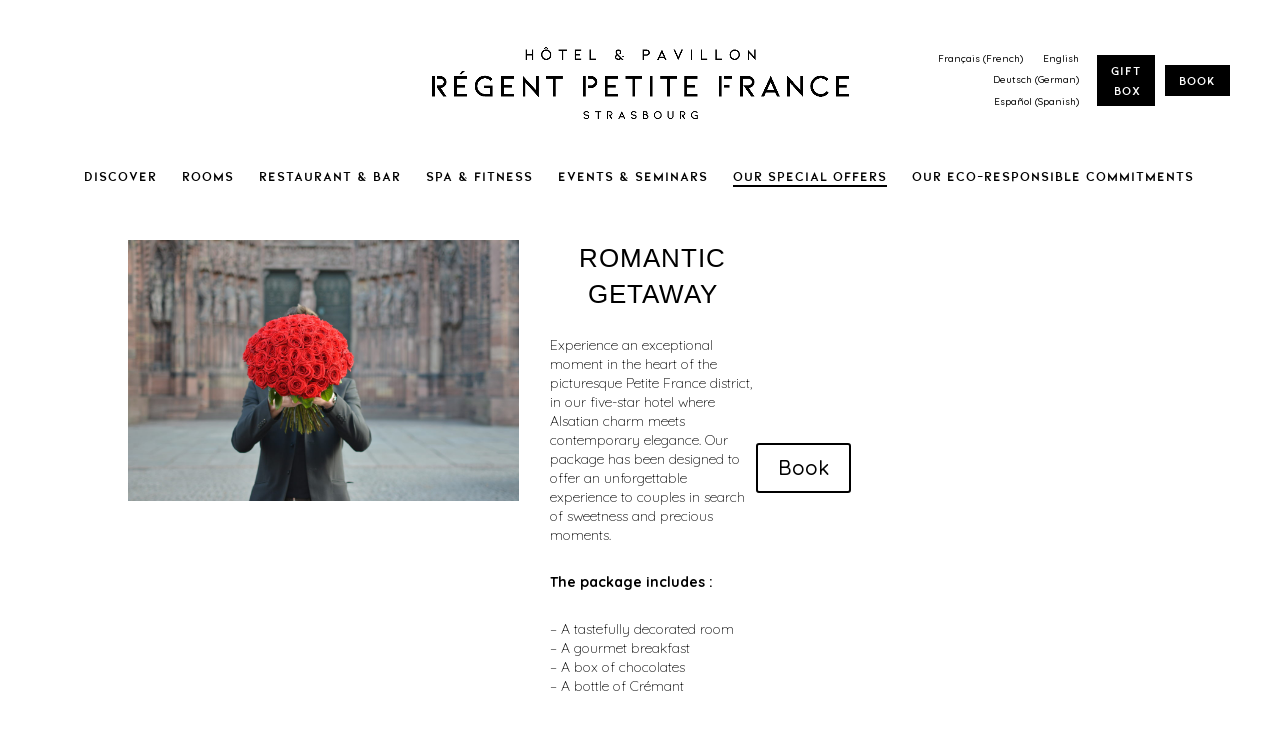

--- FILE ---
content_type: text/css
request_url: https://pavillon-regent-petite-france.com/wp-content/themes/Divi-Child/style.css?ver=4.27.5
body_size: 964
content:
/*
Theme Name:   Nowly
Description:  Nowly Theme
Template:     Divi
*/

/* import default parent styles */
@import url("../Divi/style.css");
@import url('https://fonts.googleapis.com/css?family=Alex+Brush|La+Belle+Aurore|Qwigley|Quicksand|Quicksand+Bold');

@font-face {
    font-family: 'kiona';
    font-weight: normal;
    font-style: normal;
    src: url('kiona-regular.ttf');
    src: url('kiona-regular.woff') format('woff'), /* Chrome 6+, Firefox 3.6+, IE 9+, Safari 5.1+ */
    url('kiona-regular.ttf') format('truetype'); /* Chrome 4+, Firefox 3.5, Opera 10+, Safari 3—5 */
}
@font-face {
    font-family: 'kiona';
    font-weight: bold;
    font-style: normal;
    src: url('kiona-bold.ttf');
    src: url('kiona-bold.woff') format('woff'), /* Chrome 6+, Firefox 3.6+, IE 9+, Safari 5.1+ */
    url('kiona-bold.ttf') format('truetype'); /* Chrome 4+, Firefox 3.5, Opera 10+, Safari 3—5 */
}
@font-face {
    font-family: 'kiona bold';
    font-weight: normal;
    font-style: normal;
    src: url('kiona-bold.ttf');
    src: url('kiona-bold.woff') format('woff'), /* Chrome 6+, Firefox 3.6+, IE 9+, Safari 5.1+ */
    url('kiona-bold.ttf') format('truetype'); /* Chrome 4+, Firefox 3.5, Opera 10+, Safari 3—5 */
}
@font-face {
    font-family: 'kiona bold';
    font-weight: bold;
    font-style: normal;
    src: url('kiona-bold.ttf');
    src: url('kiona-bold.woff') format('woff'), /* Chrome 6+, Firefox 3.6+, IE 9+, Safari 5.1+ */
    url('kiona-bold.ttf') format('truetype'); /* Chrome 4+, Firefox 3.5, Opera 10+, Safari 3—5 */
}

#main-footer {
    display: none;
}
#main-header {
    padding-bottom: 14px;
}
.et_pb_gutters2 .et_pb_row.et_pb_row_fullwidth.bandeau-contact-reserver  {
    width: 26% !important;
    max-width: 26% !important;
}
.et_header_style_centered #top-menu > li > a, .et_header_style_centered #top-menu > li   {
    padding-bottom: 0% !important;
}
#top-menu .current-menu-item a::before,
#top-menu .current_page_item a::before  {
    content: "";
    position: absolute;
    z-index: 2;
    left: 0;
    right: 0;
}
#top-menu li a:before   {
    content: "";
    position: absolute;
    z-index: -2;
    left: 0;
    right: 100%;
    bottom: -20%;
    background: #000000; /*** COLOR OF THE LINE ***/
    height: 2px; /*** THICKNESS OF THE LINE ***/
    -webkit-transition-property: right;
    transition-property: right;
    -webkit-transition-duration: 0.3s;
    transition-duration: 0.3s;
    -webkit-transition-timing-function: ease-out;
    transition-timing-function: ease-out;
    }
#top-menu li a:hover    {
    opacity: 1 !important;
}
#top-menu li a:hover:before {
 right: 0;
}
#top-menu li li a:before {
 bottom: 10%;
}

#page-container {
	overflow-y: unset !important;
}
.bandeau-contact-reserver .et_pb_button_module_wrapper {
    display: inline-block;
}

.bandeau-contact-reserver {
    text-align: right !important;
}

body, .site { background: #ffffff; }
    
@media only screen and (min-width: 981px) {
    .column-swap { display: flex; }
    .column-swap .et_pb_column:first-child { order: 2; margin-right: 0 !important; }
    .column-swap .et_pb_column:last-child { order: 1; margin-right: 0 !important; }
}

.wpml-ls.my-custom-switcher select {
    border: none;
    color: #000;
    background-color: transparent;
    background-image: none;
    font-size: 12px;
    -webkit-appearance: none;
    -moz-appearance: none;
    appearance: none;
}

--- FILE ---
content_type: application/x-javascript;charset=UTF-8
request_url: https://www.jscache.com/wejs?wtype=certificateOfExcellence&uniq=415&locationId=195693&lang=fr&year=2018&display_version=2
body_size: 191
content:
(function(t,r,i,p){i=t.createElement(r);i.src="https://www.tripadvisor.fr/WidgetEmbed-certificateOfExcellence?year=2018&locationId=195693&display_version=2&uniq=415&lang=fr";i.async=true;p=t.getElementsByTagName(r)[0];p.parentNode.insertBefore(i,p)})(document,"script");


--- FILE ---
content_type: application/javascript
request_url: https://pavillon-regent-petite-france.com/wp-content/plugins/fastbooking-wordpress-plugin/scripts/frontend-bundle.min.js?ver=1.0.0
body_size: 29480
content:
!function(e){var t={};function i(s){if(t[s])return t[s].exports;var a=t[s]={i:s,l:!1,exports:{}};return e[s].call(a.exports,a,a.exports,i),a.l=!0,a.exports}i.m=e,i.c=t,i.d=function(e,t,s){i.o(e,t)||Object.defineProperty(e,t,{configurable:!1,enumerable:!0,get:s})},i.n=function(e){var t=e&&e.__esModule?function(){return e.default}:function(){return e};return i.d(t,"a",t),t},i.o=function(e,t){return Object.prototype.hasOwnProperty.call(e,t)},i.p="/",i(i.s=10)}([function(e,t){e.exports=jQuery},function(e,t){},function(e,t){},,,,,,,,function(e,t,i){i(1),i(2),e.exports=i(11)},function(e,t,i){"use strict";Object.defineProperty(t,"__esModule",{value:!0});var s=i(0),a=i.n(s),n=i(12),r=i.n(n),o=i(14),h=(i.n(o),i(15)),l=(i.n(h),i(16)),u=(i.n(l),i(17)),d=(i.n(u),i(18)),c=(i.n(d),i(19));i.n(c);a()(function(){if(a()("form.fbqs").length>0){var e=a()("input[name=language_code]").val();a()("form.fbqs .input-daterange").datepicker({format:"dd/mm/yyyy",language:e}).on("changeDate",function(e){if(a()(e.target).hasClass("input-start")){var t=a()(".input-daterange input.input-start").datepicker("getFormattedDate");a()("input[name=datestart]").val(t),a()("input[name=fromday]").val(r()(t,"DD/MM/YYYY").date()),a()("input[name=frommonth]").val(r()(t,"DD/MM/YYYY").month()+1),a()("input[name=fromyear]").val(r()(t,"DD/MM/YYYY").year())}else a()("input[name=dateend]").val(a()(".input-daterange input.input-end").datepicker("getFormattedDate"));if(void 0!==a()("input[name=datestart]").val()&&void 0!==a()("input[name=dateend]").val()){var i=r()(a()("input[name=dateend]").val(),"DD/MM/YYYY"),s=r()(a()("input[name=datestart]").val(),"DD/MM/YYYY");a()("input[name=nbdays]").val(r.a.duration(i.diff(s)).asDays())}})}})},function(e,t,i){(function(e){var s,a,n,r;function o(e){return(o="function"===typeof Symbol&&"symbol"===typeof Symbol.iterator?function(e){return typeof e}:function(e){return e&&"function"===typeof Symbol&&e.constructor===Symbol&&e!==Symbol.prototype?"symbol":typeof e})(e)}r=function(){"use strict";var t,i;function s(){return t.apply(null,arguments)}function a(e){return e instanceof Array||"[object Array]"===Object.prototype.toString.call(e)}function r(e){return null!=e&&"[object Object]"===Object.prototype.toString.call(e)}function h(e,t){return Object.prototype.hasOwnProperty.call(e,t)}function l(e){if(Object.getOwnPropertyNames)return 0===Object.getOwnPropertyNames(e).length;var t;for(t in e)if(h(e,t))return!1;return!0}function u(e){return void 0===e}function d(e){return"number"===typeof e||"[object Number]"===Object.prototype.toString.call(e)}function c(e){return e instanceof Date||"[object Date]"===Object.prototype.toString.call(e)}function f(e,t){var i,s=[];for(i=0;i<e.length;++i)s.push(t(e[i],i));return s}function m(e,t){for(var i in t)h(t,i)&&(e[i]=t[i]);return h(t,"toString")&&(e.toString=t.toString),h(t,"valueOf")&&(e.valueOf=t.valueOf),e}function p(e,t,i,s){return Ut(e,t,i,s,!0).utc()}function y(e){return null==e._pf&&(e._pf={empty:!1,unusedTokens:[],unusedInput:[],overflow:-2,charsLeftOver:0,nullInput:!1,invalidEra:null,invalidMonth:null,invalidFormat:!1,userInvalidated:!1,iso:!1,parsedDateParts:[],era:null,meridiem:null,rfc2822:!1,weekdayMismatch:!1}),e._pf}function g(e){if(null==e._isValid){var t=y(e),s=i.call(t.parsedDateParts,function(e){return null!=e}),a=!isNaN(e._d.getTime())&&t.overflow<0&&!t.empty&&!t.invalidEra&&!t.invalidMonth&&!t.invalidWeekday&&!t.weekdayMismatch&&!t.nullInput&&!t.invalidFormat&&!t.userInvalidated&&(!t.meridiem||t.meridiem&&s);if(e._strict&&(a=a&&0===t.charsLeftOver&&0===t.unusedTokens.length&&void 0===t.bigHour),null!=Object.isFrozen&&Object.isFrozen(e))return a;e._isValid=a}return e._isValid}function _(e){var t=p(NaN);return null!=e?m(y(t),e):y(t).userInvalidated=!0,t}i=Array.prototype.some?Array.prototype.some:function(e){var t,i=Object(this),s=i.length>>>0;for(t=0;t<s;t++)if(t in i&&e.call(this,i[t],t,i))return!0;return!1};var v=s.momentProperties=[],D=!1;function w(e,t){var i,s,a;if(u(t._isAMomentObject)||(e._isAMomentObject=t._isAMomentObject),u(t._i)||(e._i=t._i),u(t._f)||(e._f=t._f),u(t._l)||(e._l=t._l),u(t._strict)||(e._strict=t._strict),u(t._tzm)||(e._tzm=t._tzm),u(t._isUTC)||(e._isUTC=t._isUTC),u(t._offset)||(e._offset=t._offset),u(t._pf)||(e._pf=y(t)),u(t._locale)||(e._locale=t._locale),v.length>0)for(i=0;i<v.length;i++)u(a=t[s=v[i]])||(e[s]=a);return e}function k(e){w(this,e),this._d=new Date(null!=e._d?e._d.getTime():NaN),this.isValid()||(this._d=new Date(NaN)),!1===D&&(D=!0,s.updateOffset(this),D=!1)}function M(e){return e instanceof k||null!=e&&null!=e._isAMomentObject}function b(e){!1===s.suppressDeprecationWarnings&&"undefined"!==typeof console&&console.warn&&console.warn("Deprecation warning: "+e)}function S(e,t){var i=!0;return m(function(){if(null!=s.deprecationHandler&&s.deprecationHandler(null,e),i){var a,n,r,l=[];for(n=0;n<arguments.length;n++){if(a="","object"===o(arguments[n])){for(r in a+="\n["+n+"] ",arguments[0])h(arguments[0],r)&&(a+=r+": "+arguments[0][r]+", ");a=a.slice(0,-2)}else a=arguments[n];l.push(a)}b(e+"\nArguments: "+Array.prototype.slice.call(l).join("")+"\n"+(new Error).stack),i=!1}return t.apply(this,arguments)},t)}var Y,T={};function C(e,t){null!=s.deprecationHandler&&s.deprecationHandler(e,t),T[e]||(b(t),T[e]=!0)}function O(e){return"undefined"!==typeof Function&&e instanceof Function||"[object Function]"===Object.prototype.toString.call(e)}function x(e,t){var i,s=m({},e);for(i in t)h(t,i)&&(r(e[i])&&r(t[i])?(s[i]={},m(s[i],e[i]),m(s[i],t[i])):null!=t[i]?s[i]=t[i]:delete s[i]);for(i in e)h(e,i)&&!h(t,i)&&r(e[i])&&(s[i]=m({},s[i]));return s}function N(e){null!=e&&this.set(e)}s.suppressDeprecationWarnings=!1,s.deprecationHandler=null,Y=Object.keys?Object.keys:function(e){var t,i=[];for(t in e)h(e,t)&&i.push(t);return i};function U(e,t,i){var s=""+Math.abs(e),a=t-s.length;return(e>=0?i?"+":"":"-")+Math.pow(10,Math.max(0,a)).toString().substr(1)+s}var F=/(\[[^\[]*\])|(\\)?([Hh]mm(ss)?|Mo|MM?M?M?|Do|DDDo|DD?D?D?|ddd?d?|do?|w[o|w]?|W[o|W]?|Qo?|N{1,5}|YYYYYY|YYYYY|YYYY|YY|y{2,4}|yo?|gg(ggg?)?|GG(GGG?)?|e|E|a|A|hh?|HH?|kk?|mm?|ss?|S{1,9}|x|X|zz?|ZZ?|.)/g,W=/(\[[^\[]*\])|(\\)?(LTS|LT|LL?L?L?|l{1,4})/g,V={},P={};function A(e,t,i,s){var a=s;"string"===typeof s&&(a=function(){return this[s]()}),e&&(P[e]=a),t&&(P[t[0]]=function(){return U(a.apply(this,arguments),t[1],t[2])}),i&&(P[i]=function(){return this.localeData().ordinal(a.apply(this,arguments),e)})}function R(e,t){return e.isValid()?(t=E(t,e.localeData()),V[t]=V[t]||function(e){var t,i,s,a=e.match(F);for(t=0,i=a.length;t<i;t++)P[a[t]]?a[t]=P[a[t]]:a[t]=(s=a[t]).match(/\[[\s\S]/)?s.replace(/^\[|\]$/g,""):s.replace(/\\/g,"");return function(t){var s,n="";for(s=0;s<i;s++)n+=O(a[s])?a[s].call(t,e):a[s];return n}}(t),V[t](e)):e.localeData().invalidDate()}function E(e,t){var i=5;function s(e){return t.longDateFormat(e)||e}for(W.lastIndex=0;i>=0&&W.test(e);)e=e.replace(W,s),W.lastIndex=0,i-=1;return e}var H={};function L(e,t){var i=e.toLowerCase();H[i]=H[i+"s"]=H[t]=e}function j(e){return"string"===typeof e?H[e]||H[e.toLowerCase()]:void 0}function I(e){var t,i,s={};for(i in e)h(e,i)&&(t=j(i))&&(s[t]=e[i]);return s}var G={};function z(e,t){G[e]=t}function J(e){return e%4===0&&e%100!==0||e%400===0}function Z(e){return e<0?Math.ceil(e)||0:Math.floor(e)}function B(e){var t=+e,i=0;return 0!==t&&isFinite(t)&&(i=Z(t)),i}function $(e,t){return function(i){return null!=i?(Q(this,e,i),s.updateOffset(this,t),this):q(this,e)}}function q(e,t){return e.isValid()?e._d["get"+(e._isUTC?"UTC":"")+t]():NaN}function Q(e,t,i){e.isValid()&&!isNaN(i)&&("FullYear"===t&&J(e.year())&&1===e.month()&&29===e.date()?(i=B(i),e._d["set"+(e._isUTC?"UTC":"")+t](i,e.month(),Ue(i,e.month()))):e._d["set"+(e._isUTC?"UTC":"")+t](i))}var K,X=/\d/,ee=/\d\d/,te=/\d{3}/,ie=/\d{4}/,se=/[+-]?\d{6}/,ae=/\d\d?/,ne=/\d\d\d\d?/,re=/\d\d\d\d\d\d?/,oe=/\d{1,3}/,he=/\d{1,4}/,le=/[+-]?\d{1,6}/,ue=/\d+/,de=/[+-]?\d+/,ce=/Z|[+-]\d\d:?\d\d/gi,fe=/Z|[+-]\d\d(?::?\d\d)?/gi,me=/[0-9]{0,256}['a-z\u00A0-\u05FF\u0700-\uD7FF\uF900-\uFDCF\uFDF0-\uFF07\uFF10-\uFFEF]{1,256}|[\u0600-\u06FF\/]{1,256}(\s*?[\u0600-\u06FF]{1,256}){1,2}/i;function pe(e,t,i){K[e]=O(t)?t:function(e,s){return e&&i?i:t}}function ye(e,t){return h(K,e)?K[e](t._strict,t._locale):new RegExp(ge(e.replace("\\","").replace(/\\(\[)|\\(\])|\[([^\]\[]*)\]|\\(.)/g,function(e,t,i,s,a){return t||i||s||a})))}function ge(e){return e.replace(/[-\/\\^$*+?.()|[\]{}]/g,"\\$&")}K={};var _e={};function ve(e,t){var i,s=t;for("string"===typeof e&&(e=[e]),d(t)&&(s=function(e,i){i[t]=B(e)}),i=0;i<e.length;i++)_e[e[i]]=s}function De(e,t){ve(e,function(e,i,s,a){s._w=s._w||{},t(e,s._w,s,a)})}function we(e,t,i){null!=t&&h(_e,e)&&_e[e](t,i._a,i,e)}var ke,Me=0,be=1,Se=2,Ye=3,Te=4,Ce=5,Oe=6,xe=7,Ne=8;function Ue(e,t){if(isNaN(e)||isNaN(t))return NaN;var i,s=(t%(i=12)+i)%i;return e+=(t-s)/12,1===s?J(e)?29:28:31-s%7%2}ke=Array.prototype.indexOf?Array.prototype.indexOf:function(e){var t;for(t=0;t<this.length;++t)if(this[t]===e)return t;return-1},A("M",["MM",2],"Mo",function(){return this.month()+1}),A("MMM",0,0,function(e){return this.localeData().monthsShort(this,e)}),A("MMMM",0,0,function(e){return this.localeData().months(this,e)}),L("month","M"),z("month",8),pe("M",ae),pe("MM",ae,ee),pe("MMM",function(e,t){return t.monthsShortRegex(e)}),pe("MMMM",function(e,t){return t.monthsRegex(e)}),ve(["M","MM"],function(e,t){t[be]=B(e)-1}),ve(["MMM","MMMM"],function(e,t,i,s){var a=i._locale.monthsParse(e,s,i._strict);null!=a?t[be]=a:y(i).invalidMonth=e});var Fe="January_February_March_April_May_June_July_August_September_October_November_December".split("_"),We="Jan_Feb_Mar_Apr_May_Jun_Jul_Aug_Sep_Oct_Nov_Dec".split("_"),Ve=/D[oD]?(\[[^\[\]]*\]|\s)+MMMM?/,Pe=me,Ae=me;function Re(e,t){var i;if(!e.isValid())return e;if("string"===typeof t)if(/^\d+$/.test(t))t=B(t);else if(!d(t=e.localeData().monthsParse(t)))return e;return i=Math.min(e.date(),Ue(e.year(),t)),e._d["set"+(e._isUTC?"UTC":"")+"Month"](t,i),e}function Ee(e){return null!=e?(Re(this,e),s.updateOffset(this,!0),this):q(this,"Month")}function He(){function e(e,t){return t.length-e.length}var t,i,s=[],a=[],n=[];for(t=0;t<12;t++)i=p([2e3,t]),s.push(this.monthsShort(i,"")),a.push(this.months(i,"")),n.push(this.months(i,"")),n.push(this.monthsShort(i,""));for(s.sort(e),a.sort(e),n.sort(e),t=0;t<12;t++)s[t]=ge(s[t]),a[t]=ge(a[t]);for(t=0;t<24;t++)n[t]=ge(n[t]);this._monthsRegex=new RegExp("^("+n.join("|")+")","i"),this._monthsShortRegex=this._monthsRegex,this._monthsStrictRegex=new RegExp("^("+a.join("|")+")","i"),this._monthsShortStrictRegex=new RegExp("^("+s.join("|")+")","i")}function Le(e){return J(e)?366:365}A("Y",0,0,function(){var e=this.year();return e<=9999?U(e,4):"+"+e}),A(0,["YY",2],0,function(){return this.year()%100}),A(0,["YYYY",4],0,"year"),A(0,["YYYYY",5],0,"year"),A(0,["YYYYYY",6,!0],0,"year"),L("year","y"),z("year",1),pe("Y",de),pe("YY",ae,ee),pe("YYYY",he,ie),pe("YYYYY",le,se),pe("YYYYYY",le,se),ve(["YYYYY","YYYYYY"],Me),ve("YYYY",function(e,t){t[Me]=2===e.length?s.parseTwoDigitYear(e):B(e)}),ve("YY",function(e,t){t[Me]=s.parseTwoDigitYear(e)}),ve("Y",function(e,t){t[Me]=parseInt(e,10)}),s.parseTwoDigitYear=function(e){return B(e)+(B(e)>68?1900:2e3)};var je=$("FullYear",!0);function Ie(e){var t,i;return e<100&&e>=0?((i=Array.prototype.slice.call(arguments))[0]=e+400,t=new Date(Date.UTC.apply(null,i)),isFinite(t.getUTCFullYear())&&t.setUTCFullYear(e)):t=new Date(Date.UTC.apply(null,arguments)),t}function Ge(e,t,i){var s=7+t-i;return-((7+Ie(e,0,s).getUTCDay()-t)%7)+s-1}function ze(e,t,i,s,a){var n,r,o=1+7*(t-1)+(7+i-s)%7+Ge(e,s,a);return o<=0?r=Le(n=e-1)+o:o>Le(e)?(n=e+1,r=o-Le(e)):(n=e,r=o),{year:n,dayOfYear:r}}function Je(e,t,i){var s,a,n=Ge(e.year(),t,i),r=Math.floor((e.dayOfYear()-n-1)/7)+1;return r<1?s=r+Ze(a=e.year()-1,t,i):r>Ze(e.year(),t,i)?(s=r-Ze(e.year(),t,i),a=e.year()+1):(a=e.year(),s=r),{week:s,year:a}}function Ze(e,t,i){var s=Ge(e,t,i),a=Ge(e+1,t,i);return(Le(e)-s+a)/7}A("w",["ww",2],"wo","week"),A("W",["WW",2],"Wo","isoWeek"),L("week","w"),L("isoWeek","W"),z("week",5),z("isoWeek",5),pe("w",ae),pe("ww",ae,ee),pe("W",ae),pe("WW",ae,ee),De(["w","ww","W","WW"],function(e,t,i,s){t[s.substr(0,1)]=B(e)});function Be(e,t){return e.slice(t,7).concat(e.slice(0,t))}A("d",0,"do","day"),A("dd",0,0,function(e){return this.localeData().weekdaysMin(this,e)}),A("ddd",0,0,function(e){return this.localeData().weekdaysShort(this,e)}),A("dddd",0,0,function(e){return this.localeData().weekdays(this,e)}),A("e",0,0,"weekday"),A("E",0,0,"isoWeekday"),L("day","d"),L("weekday","e"),L("isoWeekday","E"),z("day",11),z("weekday",11),z("isoWeekday",11),pe("d",ae),pe("e",ae),pe("E",ae),pe("dd",function(e,t){return t.weekdaysMinRegex(e)}),pe("ddd",function(e,t){return t.weekdaysShortRegex(e)}),pe("dddd",function(e,t){return t.weekdaysRegex(e)}),De(["dd","ddd","dddd"],function(e,t,i,s){var a=i._locale.weekdaysParse(e,s,i._strict);null!=a?t.d=a:y(i).invalidWeekday=e}),De(["d","e","E"],function(e,t,i,s){t[s]=B(e)});var $e="Sunday_Monday_Tuesday_Wednesday_Thursday_Friday_Saturday".split("_"),qe="Sun_Mon_Tue_Wed_Thu_Fri_Sat".split("_"),Qe="Su_Mo_Tu_We_Th_Fr_Sa".split("_"),Ke=me,Xe=me,et=me;function tt(){function e(e,t){return t.length-e.length}var t,i,s,a,n,r=[],o=[],h=[],l=[];for(t=0;t<7;t++)i=p([2e3,1]).day(t),s=ge(this.weekdaysMin(i,"")),a=ge(this.weekdaysShort(i,"")),n=ge(this.weekdays(i,"")),r.push(s),o.push(a),h.push(n),l.push(s),l.push(a),l.push(n);r.sort(e),o.sort(e),h.sort(e),l.sort(e),this._weekdaysRegex=new RegExp("^("+l.join("|")+")","i"),this._weekdaysShortRegex=this._weekdaysRegex,this._weekdaysMinRegex=this._weekdaysRegex,this._weekdaysStrictRegex=new RegExp("^("+h.join("|")+")","i"),this._weekdaysShortStrictRegex=new RegExp("^("+o.join("|")+")","i"),this._weekdaysMinStrictRegex=new RegExp("^("+r.join("|")+")","i")}function it(){return this.hours()%12||12}function st(e,t){A(e,0,0,function(){return this.localeData().meridiem(this.hours(),this.minutes(),t)})}function at(e,t){return t._meridiemParse}A("H",["HH",2],0,"hour"),A("h",["hh",2],0,it),A("k",["kk",2],0,function(){return this.hours()||24}),A("hmm",0,0,function(){return""+it.apply(this)+U(this.minutes(),2)}),A("hmmss",0,0,function(){return""+it.apply(this)+U(this.minutes(),2)+U(this.seconds(),2)}),A("Hmm",0,0,function(){return""+this.hours()+U(this.minutes(),2)}),A("Hmmss",0,0,function(){return""+this.hours()+U(this.minutes(),2)+U(this.seconds(),2)}),st("a",!0),st("A",!1),L("hour","h"),z("hour",13),pe("a",at),pe("A",at),pe("H",ae),pe("h",ae),pe("k",ae),pe("HH",ae,ee),pe("hh",ae,ee),pe("kk",ae,ee),pe("hmm",ne),pe("hmmss",re),pe("Hmm",ne),pe("Hmmss",re),ve(["H","HH"],Ye),ve(["k","kk"],function(e,t,i){var s=B(e);t[Ye]=24===s?0:s}),ve(["a","A"],function(e,t,i){i._isPm=i._locale.isPM(e),i._meridiem=e}),ve(["h","hh"],function(e,t,i){t[Ye]=B(e),y(i).bigHour=!0}),ve("hmm",function(e,t,i){var s=e.length-2;t[Ye]=B(e.substr(0,s)),t[Te]=B(e.substr(s)),y(i).bigHour=!0}),ve("hmmss",function(e,t,i){var s=e.length-4,a=e.length-2;t[Ye]=B(e.substr(0,s)),t[Te]=B(e.substr(s,2)),t[Ce]=B(e.substr(a)),y(i).bigHour=!0}),ve("Hmm",function(e,t,i){var s=e.length-2;t[Ye]=B(e.substr(0,s)),t[Te]=B(e.substr(s))}),ve("Hmmss",function(e,t,i){var s=e.length-4,a=e.length-2;t[Ye]=B(e.substr(0,s)),t[Te]=B(e.substr(s,2)),t[Ce]=B(e.substr(a))});var nt=$("Hours",!0);var rt,ot={calendar:{sameDay:"[Today at] LT",nextDay:"[Tomorrow at] LT",nextWeek:"dddd [at] LT",lastDay:"[Yesterday at] LT",lastWeek:"[Last] dddd [at] LT",sameElse:"L"},longDateFormat:{LTS:"h:mm:ss A",LT:"h:mm A",L:"MM/DD/YYYY",LL:"MMMM D, YYYY",LLL:"MMMM D, YYYY h:mm A",LLLL:"dddd, MMMM D, YYYY h:mm A"},invalidDate:"Invalid date",ordinal:"%d",dayOfMonthOrdinalParse:/\d{1,2}/,relativeTime:{future:"in %s",past:"%s ago",s:"a few seconds",ss:"%d seconds",m:"a minute",mm:"%d minutes",h:"an hour",hh:"%d hours",d:"a day",dd:"%d days",w:"a week",ww:"%d weeks",M:"a month",MM:"%d months",y:"a year",yy:"%d years"},months:Fe,monthsShort:We,week:{dow:0,doy:6},weekdays:$e,weekdaysMin:Qe,weekdaysShort:qe,meridiemParse:/[ap]\.?m?\.?/i},ht={},lt={};function ut(e,t){var i,s=Math.min(e.length,t.length);for(i=0;i<s;i+=1)if(e[i]!==t[i])return i;return s}function dt(e){return e?e.toLowerCase().replace("_","-"):e}function ct(t){var i=null;if(void 0===ht[t]&&"undefined"!==typeof e&&e&&e.exports)try{i=rt._abbr,n,function(){var e=new Error('Cannot find module "./locale"');throw e.code="MODULE_NOT_FOUND",e}(),ft(i)}catch(e){ht[t]=null}return ht[t]}function ft(e,t){var i;return e&&((i=u(t)?pt(e):mt(e,t))?rt=i:"undefined"!==typeof console&&console.warn&&console.warn("Locale "+e+" not found. Did you forget to load it?")),rt._abbr}function mt(e,t){if(null!==t){var i,s=ot;if(t.abbr=e,null!=ht[e])C("defineLocaleOverride","use moment.updateLocale(localeName, config) to change an existing locale. moment.defineLocale(localeName, config) should only be used for creating a new locale See http://momentjs.com/guides/#/warnings/define-locale/ for more info."),s=ht[e]._config;else if(null!=t.parentLocale)if(null!=ht[t.parentLocale])s=ht[t.parentLocale]._config;else{if(null==(i=ct(t.parentLocale)))return lt[t.parentLocale]||(lt[t.parentLocale]=[]),lt[t.parentLocale].push({name:e,config:t}),null;s=i._config}return ht[e]=new N(x(s,t)),lt[e]&&lt[e].forEach(function(e){mt(e.name,e.config)}),ft(e),ht[e]}return delete ht[e],null}function pt(e){var t;if(e&&e._locale&&e._locale._abbr&&(e=e._locale._abbr),!e)return rt;if(!a(e)){if(t=ct(e))return t;e=[e]}return function(e){for(var t,i,s,a,n=0;n<e.length;){for(t=(a=dt(e[n]).split("-")).length,i=(i=dt(e[n+1]))?i.split("-"):null;t>0;){if(s=ct(a.slice(0,t).join("-")))return s;if(i&&i.length>=t&&ut(a,i)>=t-1)break;t--}n++}return rt}(e)}function yt(e){var t,i=e._a;return i&&-2===y(e).overflow&&(t=i[be]<0||i[be]>11?be:i[Se]<1||i[Se]>Ue(i[Me],i[be])?Se:i[Ye]<0||i[Ye]>24||24===i[Ye]&&(0!==i[Te]||0!==i[Ce]||0!==i[Oe])?Ye:i[Te]<0||i[Te]>59?Te:i[Ce]<0||i[Ce]>59?Ce:i[Oe]<0||i[Oe]>999?Oe:-1,y(e)._overflowDayOfYear&&(t<Me||t>Se)&&(t=Se),y(e)._overflowWeeks&&-1===t&&(t=xe),y(e)._overflowWeekday&&-1===t&&(t=Ne),y(e).overflow=t),e}var gt=/^\s*((?:[+-]\d{6}|\d{4})-(?:\d\d-\d\d|W\d\d-\d|W\d\d|\d\d\d|\d\d))(?:(T| )(\d\d(?::\d\d(?::\d\d(?:[.,]\d+)?)?)?)([+-]\d\d(?::?\d\d)?|\s*Z)?)?$/,_t=/^\s*((?:[+-]\d{6}|\d{4})(?:\d\d\d\d|W\d\d\d|W\d\d|\d\d\d|\d\d|))(?:(T| )(\d\d(?:\d\d(?:\d\d(?:[.,]\d+)?)?)?)([+-]\d\d(?::?\d\d)?|\s*Z)?)?$/,vt=/Z|[+-]\d\d(?::?\d\d)?/,Dt=[["YYYYYY-MM-DD",/[+-]\d{6}-\d\d-\d\d/],["YYYY-MM-DD",/\d{4}-\d\d-\d\d/],["GGGG-[W]WW-E",/\d{4}-W\d\d-\d/],["GGGG-[W]WW",/\d{4}-W\d\d/,!1],["YYYY-DDD",/\d{4}-\d{3}/],["YYYY-MM",/\d{4}-\d\d/,!1],["YYYYYYMMDD",/[+-]\d{10}/],["YYYYMMDD",/\d{8}/],["GGGG[W]WWE",/\d{4}W\d{3}/],["GGGG[W]WW",/\d{4}W\d{2}/,!1],["YYYYDDD",/\d{7}/],["YYYYMM",/\d{6}/,!1],["YYYY",/\d{4}/,!1]],wt=[["HH:mm:ss.SSSS",/\d\d:\d\d:\d\d\.\d+/],["HH:mm:ss,SSSS",/\d\d:\d\d:\d\d,\d+/],["HH:mm:ss",/\d\d:\d\d:\d\d/],["HH:mm",/\d\d:\d\d/],["HHmmss.SSSS",/\d\d\d\d\d\d\.\d+/],["HHmmss,SSSS",/\d\d\d\d\d\d,\d+/],["HHmmss",/\d\d\d\d\d\d/],["HHmm",/\d\d\d\d/],["HH",/\d\d/]],kt=/^\/?Date\((-?\d+)/i,Mt=/^(?:(Mon|Tue|Wed|Thu|Fri|Sat|Sun),?\s)?(\d{1,2})\s(Jan|Feb|Mar|Apr|May|Jun|Jul|Aug|Sep|Oct|Nov|Dec)\s(\d{2,4})\s(\d\d):(\d\d)(?::(\d\d))?\s(?:(UT|GMT|[ECMP][SD]T)|([Zz])|([+-]\d{4}))$/,bt={UT:0,GMT:0,EDT:-240,EST:-300,CDT:-300,CST:-360,MDT:-360,MST:-420,PDT:-420,PST:-480};function St(e){var t,i,s,a,n,r,o=e._i,h=gt.exec(o)||_t.exec(o);if(h){for(y(e).iso=!0,t=0,i=Dt.length;t<i;t++)if(Dt[t][1].exec(h[1])){a=Dt[t][0],s=!1!==Dt[t][2];break}if(null==a)return void(e._isValid=!1);if(h[3]){for(t=0,i=wt.length;t<i;t++)if(wt[t][1].exec(h[3])){n=(h[2]||" ")+wt[t][0];break}if(null==n)return void(e._isValid=!1)}if(!s&&null!=n)return void(e._isValid=!1);if(h[4]){if(!vt.exec(h[4]))return void(e._isValid=!1);r="Z"}e._f=a+(n||"")+(r||""),xt(e)}else e._isValid=!1}function Yt(e,t,i,s,a,n){var r=[function(e){var t=parseInt(e,10);if(t<=49)return 2e3+t;if(t<=999)return 1900+t;return t}(e),We.indexOf(t),parseInt(i,10),parseInt(s,10),parseInt(a,10)];return n&&r.push(parseInt(n,10)),r}function Tt(e){var t,i=Mt.exec(e._i.replace(/\([^)]*\)|[\n\t]/g," ").replace(/(\s\s+)/g," ").replace(/^\s\s*/,"").replace(/\s\s*$/,""));if(i){if(t=Yt(i[4],i[3],i[2],i[5],i[6],i[7]),!function(e,t,i){return!e||qe.indexOf(e)===new Date(t[0],t[1],t[2]).getDay()||(y(i).weekdayMismatch=!0,i._isValid=!1,!1)}(i[1],t,e))return;e._a=t,e._tzm=function(e,t,i){if(e)return bt[e];if(t)return 0;var s=parseInt(i,10),a=s%100;return(s-a)/100*60+a}(i[8],i[9],i[10]),e._d=Ie.apply(null,e._a),e._d.setUTCMinutes(e._d.getUTCMinutes()-e._tzm),y(e).rfc2822=!0}else e._isValid=!1}function Ct(e,t,i){return null!=e?e:null!=t?t:i}function Ot(e){var t,i,a,n,r,o=[];if(!e._d){for(a=function(e){var t=new Date(s.now());return e._useUTC?[t.getUTCFullYear(),t.getUTCMonth(),t.getUTCDate()]:[t.getFullYear(),t.getMonth(),t.getDate()]}(e),e._w&&null==e._a[Se]&&null==e._a[be]&&function(e){var t,i,s,a,n,r,o,h,l;null!=(t=e._w).GG||null!=t.W||null!=t.E?(n=1,r=4,i=Ct(t.GG,e._a[Me],Je(Ft(),1,4).year),s=Ct(t.W,1),((a=Ct(t.E,1))<1||a>7)&&(h=!0)):(n=e._locale._week.dow,r=e._locale._week.doy,l=Je(Ft(),n,r),i=Ct(t.gg,e._a[Me],l.year),s=Ct(t.w,l.week),null!=t.d?((a=t.d)<0||a>6)&&(h=!0):null!=t.e?(a=t.e+n,(t.e<0||t.e>6)&&(h=!0)):a=n);s<1||s>Ze(i,n,r)?y(e)._overflowWeeks=!0:null!=h?y(e)._overflowWeekday=!0:(o=ze(i,s,a,n,r),e._a[Me]=o.year,e._dayOfYear=o.dayOfYear)}(e),null!=e._dayOfYear&&(r=Ct(e._a[Me],a[Me]),(e._dayOfYear>Le(r)||0===e._dayOfYear)&&(y(e)._overflowDayOfYear=!0),i=Ie(r,0,e._dayOfYear),e._a[be]=i.getUTCMonth(),e._a[Se]=i.getUTCDate()),t=0;t<3&&null==e._a[t];++t)e._a[t]=o[t]=a[t];for(;t<7;t++)e._a[t]=o[t]=null==e._a[t]?2===t?1:0:e._a[t];24===e._a[Ye]&&0===e._a[Te]&&0===e._a[Ce]&&0===e._a[Oe]&&(e._nextDay=!0,e._a[Ye]=0),e._d=(e._useUTC?Ie:function(e,t,i,s,a,n,r){var o;return e<100&&e>=0?(o=new Date(e+400,t,i,s,a,n,r),isFinite(o.getFullYear())&&o.setFullYear(e)):o=new Date(e,t,i,s,a,n,r),o}).apply(null,o),n=e._useUTC?e._d.getUTCDay():e._d.getDay(),null!=e._tzm&&e._d.setUTCMinutes(e._d.getUTCMinutes()-e._tzm),e._nextDay&&(e._a[Ye]=24),e._w&&"undefined"!==typeof e._w.d&&e._w.d!==n&&(y(e).weekdayMismatch=!0)}}function xt(e){if(e._f!==s.ISO_8601)if(e._f!==s.RFC_2822){e._a=[],y(e).empty=!0;var t,i,a,n,r,o,h=""+e._i,l=h.length,u=0;for(a=E(e._f,e._locale).match(F)||[],t=0;t<a.length;t++)n=a[t],(i=(h.match(ye(n,e))||[])[0])&&((r=h.substr(0,h.indexOf(i))).length>0&&y(e).unusedInput.push(r),h=h.slice(h.indexOf(i)+i.length),u+=i.length),P[n]?(i?y(e).empty=!1:y(e).unusedTokens.push(n),we(n,i,e)):e._strict&&!i&&y(e).unusedTokens.push(n);y(e).charsLeftOver=l-u,h.length>0&&y(e).unusedInput.push(h),e._a[Ye]<=12&&!0===y(e).bigHour&&e._a[Ye]>0&&(y(e).bigHour=void 0),y(e).parsedDateParts=e._a.slice(0),y(e).meridiem=e._meridiem,e._a[Ye]=function(e,t,i){var s;if(null==i)return t;return null!=e.meridiemHour?e.meridiemHour(t,i):null!=e.isPM?((s=e.isPM(i))&&t<12&&(t+=12),s||12!==t||(t=0),t):t}(e._locale,e._a[Ye],e._meridiem),null!==(o=y(e).era)&&(e._a[Me]=e._locale.erasConvertYear(o,e._a[Me])),Ot(e),yt(e)}else Tt(e);else St(e)}function Nt(e){var t=e._i,i=e._f;return e._locale=e._locale||pt(e._l),null===t||void 0===i&&""===t?_({nullInput:!0}):("string"===typeof t&&(e._i=t=e._locale.preparse(t)),M(t)?new k(yt(t)):(c(t)?e._d=t:a(i)?function(e){var t,i,s,a,n,r,o=!1;if(0===e._f.length)return y(e).invalidFormat=!0,void(e._d=new Date(NaN));for(a=0;a<e._f.length;a++)n=0,r=!1,t=w({},e),null!=e._useUTC&&(t._useUTC=e._useUTC),t._f=e._f[a],xt(t),g(t)&&(r=!0),n+=y(t).charsLeftOver,n+=10*y(t).unusedTokens.length,y(t).score=n,o?n<s&&(s=n,i=t):(null==s||n<s||r)&&(s=n,i=t,r&&(o=!0));m(e,i||t)}(e):i?xt(e):function(e){var t=e._i;u(t)?e._d=new Date(s.now()):c(t)?e._d=new Date(t.valueOf()):"string"===typeof t?function(e){var t=kt.exec(e._i);null===t?(St(e),!1===e._isValid&&(delete e._isValid,Tt(e),!1===e._isValid&&(delete e._isValid,e._strict?e._isValid=!1:s.createFromInputFallback(e)))):e._d=new Date(+t[1])}(e):a(t)?(e._a=f(t.slice(0),function(e){return parseInt(e,10)}),Ot(e)):r(t)?function(e){if(!e._d){var t=I(e._i),i=void 0===t.day?t.date:t.day;e._a=f([t.year,t.month,i,t.hour,t.minute,t.second,t.millisecond],function(e){return e&&parseInt(e,10)}),Ot(e)}}(e):d(t)?e._d=new Date(t):s.createFromInputFallback(e)}(e),g(e)||(e._d=null),e))}function Ut(e,t,i,s,n){var o,h={};return!0!==t&&!1!==t||(s=t,t=void 0),!0!==i&&!1!==i||(s=i,i=void 0),(r(e)&&l(e)||a(e)&&0===e.length)&&(e=void 0),h._isAMomentObject=!0,h._useUTC=h._isUTC=n,h._l=i,h._i=e,h._f=t,h._strict=s,(o=new k(yt(Nt(h))))._nextDay&&(o.add(1,"d"),o._nextDay=void 0),o}function Ft(e,t,i,s){return Ut(e,t,i,s,!1)}s.createFromInputFallback=S("value provided is not in a recognized RFC2822 or ISO format. moment construction falls back to js Date(), which is not reliable across all browsers and versions. Non RFC2822/ISO date formats are discouraged. Please refer to http://momentjs.com/guides/#/warnings/js-date/ for more info.",function(e){e._d=new Date(e._i+(e._useUTC?" UTC":""))}),s.ISO_8601=function(){},s.RFC_2822=function(){};var Wt=S("moment().min is deprecated, use moment.max instead. http://momentjs.com/guides/#/warnings/min-max/",function(){var e=Ft.apply(null,arguments);return this.isValid()&&e.isValid()?e<this?this:e:_()}),Vt=S("moment().max is deprecated, use moment.min instead. http://momentjs.com/guides/#/warnings/min-max/",function(){var e=Ft.apply(null,arguments);return this.isValid()&&e.isValid()?e>this?this:e:_()});function Pt(e,t){var i,s;if(1===t.length&&a(t[0])&&(t=t[0]),!t.length)return Ft();for(i=t[0],s=1;s<t.length;++s)t[s].isValid()&&!t[s][e](i)||(i=t[s]);return i}var At=["year","quarter","month","week","day","hour","minute","second","millisecond"];function Rt(e){var t=I(e),i=t.year||0,s=t.quarter||0,a=t.month||0,n=t.week||t.isoWeek||0,r=t.day||0,o=t.hour||0,l=t.minute||0,u=t.second||0,d=t.millisecond||0;this._isValid=function(e){var t,i,s=!1;for(t in e)if(h(e,t)&&(-1===ke.call(At,t)||null!=e[t]&&isNaN(e[t])))return!1;for(i=0;i<At.length;++i)if(e[At[i]]){if(s)return!1;parseFloat(e[At[i]])!==B(e[At[i]])&&(s=!0)}return!0}(t),this._milliseconds=+d+1e3*u+6e4*l+1e3*o*60*60,this._days=+r+7*n,this._months=+a+3*s+12*i,this._data={},this._locale=pt(),this._bubble()}function Et(e){return e instanceof Rt}function Ht(e){return e<0?-1*Math.round(-1*e):Math.round(e)}function Lt(e,t){A(e,0,0,function(){var e=this.utcOffset(),i="+";return e<0&&(e=-e,i="-"),i+U(~~(e/60),2)+t+U(~~e%60,2)})}Lt("Z",":"),Lt("ZZ",""),pe("Z",fe),pe("ZZ",fe),ve(["Z","ZZ"],function(e,t,i){i._useUTC=!0,i._tzm=It(fe,e)});var jt=/([\+\-]|\d\d)/gi;function It(e,t){var i,s,a=(t||"").match(e);return null===a?null:0===(s=60*(i=((a[a.length-1]||[])+"").match(jt)||["-",0,0])[1]+B(i[2]))?0:"+"===i[0]?s:-s}function Gt(e,t){var i,a;return t._isUTC?(i=t.clone(),a=(M(e)||c(e)?e.valueOf():Ft(e).valueOf())-i.valueOf(),i._d.setTime(i._d.valueOf()+a),s.updateOffset(i,!1),i):Ft(e).local()}function zt(e){return-Math.round(e._d.getTimezoneOffset())}function Jt(){return!!this.isValid()&&(this._isUTC&&0===this._offset)}s.updateOffset=function(){};var Zt=/^(-|\+)?(?:(\d*)[. ])?(\d+):(\d+)(?::(\d+)(\.\d*)?)?$/,Bt=/^(-|\+)?P(?:([-+]?[0-9,.]*)Y)?(?:([-+]?[0-9,.]*)M)?(?:([-+]?[0-9,.]*)W)?(?:([-+]?[0-9,.]*)D)?(?:T(?:([-+]?[0-9,.]*)H)?(?:([-+]?[0-9,.]*)M)?(?:([-+]?[0-9,.]*)S)?)?$/;function $t(e,t){var i,s,a,n=e,r=null;return Et(e)?n={ms:e._milliseconds,d:e._days,M:e._months}:d(e)||!isNaN(+e)?(n={},t?n[t]=+e:n.milliseconds=+e):(r=Zt.exec(e))?(i="-"===r[1]?-1:1,n={y:0,d:B(r[Se])*i,h:B(r[Ye])*i,m:B(r[Te])*i,s:B(r[Ce])*i,ms:B(Ht(1e3*r[Oe]))*i}):(r=Bt.exec(e))?(i="-"===r[1]?-1:1,n={y:qt(r[2],i),M:qt(r[3],i),w:qt(r[4],i),d:qt(r[5],i),h:qt(r[6],i),m:qt(r[7],i),s:qt(r[8],i)}):null==n?n={}:"object"===o(n)&&("from"in n||"to"in n)&&(a=function(e,t){var i;if(!e.isValid()||!t.isValid())return{milliseconds:0,months:0};t=Gt(t,e),e.isBefore(t)?i=Qt(e,t):((i=Qt(t,e)).milliseconds=-i.milliseconds,i.months=-i.months);return i}(Ft(n.from),Ft(n.to)),(n={}).ms=a.milliseconds,n.M=a.months),s=new Rt(n),Et(e)&&h(e,"_locale")&&(s._locale=e._locale),Et(e)&&h(e,"_isValid")&&(s._isValid=e._isValid),s}function qt(e,t){var i=e&&parseFloat(e.replace(",","."));return(isNaN(i)?0:i)*t}function Qt(e,t){var i={};return i.months=t.month()-e.month()+12*(t.year()-e.year()),e.clone().add(i.months,"M").isAfter(t)&&--i.months,i.milliseconds=+t-+e.clone().add(i.months,"M"),i}function Kt(e,t){return function(i,s){var a;return null===s||isNaN(+s)||(C(t,"moment()."+t+"(period, number) is deprecated. Please use moment()."+t+"(number, period). See http://momentjs.com/guides/#/warnings/add-inverted-param/ for more info."),a=i,i=s,s=a),Xt(this,$t(i,s),e),this}}function Xt(e,t,i,a){var n=t._milliseconds,r=Ht(t._days),o=Ht(t._months);e.isValid()&&(a=null==a||a,o&&Re(e,q(e,"Month")+o*i),r&&Q(e,"Date",q(e,"Date")+r*i),n&&e._d.setTime(e._d.valueOf()+n*i),a&&s.updateOffset(e,r||o))}$t.fn=Rt.prototype,$t.invalid=function(){return $t(NaN)};var ei=Kt(1,"add"),ti=Kt(-1,"subtract");function ii(e){return"string"===typeof e||e instanceof String}function si(e){return M(e)||c(e)||ii(e)||d(e)||function(e){var t=a(e),i=!1;t&&(i=0===e.filter(function(t){return!d(t)&&ii(e)}).length);return t&&i}(e)||function(e){var t,i=r(e)&&!l(e),s=!1,a=["years","year","y","months","month","M","days","day","d","dates","date","D","hours","hour","h","minutes","minute","m","seconds","second","s","milliseconds","millisecond","ms"];for(t=0;t<a.length;t+=1)s=s||h(e,a[t]);return i&&s}(e)||null===e||void 0===e}function ai(e,t){if(e.date()<t.date())return-ai(t,e);var i=12*(t.year()-e.year())+(t.month()-e.month()),s=e.clone().add(i,"months");return-(i+(t-s<0?(t-s)/(s-e.clone().add(i-1,"months")):(t-s)/(e.clone().add(i+1,"months")-s)))||0}function ni(e){var t;return void 0===e?this._locale._abbr:(null!=(t=pt(e))&&(this._locale=t),this)}s.defaultFormat="YYYY-MM-DDTHH:mm:ssZ",s.defaultFormatUtc="YYYY-MM-DDTHH:mm:ss[Z]";var ri=S("moment().lang() is deprecated. Instead, use moment().localeData() to get the language configuration. Use moment().locale() to change languages.",function(e){return void 0===e?this.localeData():this.locale(e)});function oi(){return this._locale}var hi=1e3,li=60*hi,ui=60*li,di=3506328*ui;function ci(e,t){return(e%t+t)%t}function fi(e,t,i){return e<100&&e>=0?new Date(e+400,t,i)-di:new Date(e,t,i).valueOf()}function mi(e,t,i){return e<100&&e>=0?Date.UTC(e+400,t,i)-di:Date.UTC(e,t,i)}function pi(e,t){return t.erasAbbrRegex(e)}function yi(){var e,t,i=[],s=[],a=[],n=[],r=this.eras();for(e=0,t=r.length;e<t;++e)s.push(ge(r[e].name)),i.push(ge(r[e].abbr)),a.push(ge(r[e].narrow)),n.push(ge(r[e].name)),n.push(ge(r[e].abbr)),n.push(ge(r[e].narrow));this._erasRegex=new RegExp("^("+n.join("|")+")","i"),this._erasNameRegex=new RegExp("^("+s.join("|")+")","i"),this._erasAbbrRegex=new RegExp("^("+i.join("|")+")","i"),this._erasNarrowRegex=new RegExp("^("+a.join("|")+")","i")}function gi(e,t){A(0,[e,e.length],0,t)}function _i(e,t,i,s,a){var n;return null==e?Je(this,s,a).year:(t>(n=Ze(e,s,a))&&(t=n),function(e,t,i,s,a){var n=ze(e,t,i,s,a),r=Ie(n.year,0,n.dayOfYear);return this.year(r.getUTCFullYear()),this.month(r.getUTCMonth()),this.date(r.getUTCDate()),this}.call(this,e,t,i,s,a))}A("N",0,0,"eraAbbr"),A("NN",0,0,"eraAbbr"),A("NNN",0,0,"eraAbbr"),A("NNNN",0,0,"eraName"),A("NNNNN",0,0,"eraNarrow"),A("y",["y",1],"yo","eraYear"),A("y",["yy",2],0,"eraYear"),A("y",["yyy",3],0,"eraYear"),A("y",["yyyy",4],0,"eraYear"),pe("N",pi),pe("NN",pi),pe("NNN",pi),pe("NNNN",function(e,t){return t.erasNameRegex(e)}),pe("NNNNN",function(e,t){return t.erasNarrowRegex(e)}),ve(["N","NN","NNN","NNNN","NNNNN"],function(e,t,i,s){var a=i._locale.erasParse(e,s,i._strict);a?y(i).era=a:y(i).invalidEra=e}),pe("y",ue),pe("yy",ue),pe("yyy",ue),pe("yyyy",ue),pe("yo",function(e,t){return t._eraYearOrdinalRegex||ue}),ve(["y","yy","yyy","yyyy"],Me),ve(["yo"],function(e,t,i,s){var a;i._locale._eraYearOrdinalRegex&&(a=e.match(i._locale._eraYearOrdinalRegex)),i._locale.eraYearOrdinalParse?t[Me]=i._locale.eraYearOrdinalParse(e,a):t[Me]=parseInt(e,10)}),A(0,["gg",2],0,function(){return this.weekYear()%100}),A(0,["GG",2],0,function(){return this.isoWeekYear()%100}),gi("gggg","weekYear"),gi("ggggg","weekYear"),gi("GGGG","isoWeekYear"),gi("GGGGG","isoWeekYear"),L("weekYear","gg"),L("isoWeekYear","GG"),z("weekYear",1),z("isoWeekYear",1),pe("G",de),pe("g",de),pe("GG",ae,ee),pe("gg",ae,ee),pe("GGGG",he,ie),pe("gggg",he,ie),pe("GGGGG",le,se),pe("ggggg",le,se),De(["gggg","ggggg","GGGG","GGGGG"],function(e,t,i,s){t[s.substr(0,2)]=B(e)}),De(["gg","GG"],function(e,t,i,a){t[a]=s.parseTwoDigitYear(e)}),A("Q",0,"Qo","quarter"),L("quarter","Q"),z("quarter",7),pe("Q",X),ve("Q",function(e,t){t[be]=3*(B(e)-1)}),A("D",["DD",2],"Do","date"),L("date","D"),z("date",9),pe("D",ae),pe("DD",ae,ee),pe("Do",function(e,t){return e?t._dayOfMonthOrdinalParse||t._ordinalParse:t._dayOfMonthOrdinalParseLenient}),ve(["D","DD"],Se),ve("Do",function(e,t){t[Se]=B(e.match(ae)[0])});var vi=$("Date",!0);A("DDD",["DDDD",3],"DDDo","dayOfYear"),L("dayOfYear","DDD"),z("dayOfYear",4),pe("DDD",oe),pe("DDDD",te),ve(["DDD","DDDD"],function(e,t,i){i._dayOfYear=B(e)}),A("m",["mm",2],0,"minute"),L("minute","m"),z("minute",14),pe("m",ae),pe("mm",ae,ee),ve(["m","mm"],Te);var Di=$("Minutes",!1);A("s",["ss",2],0,"second"),L("second","s"),z("second",15),pe("s",ae),pe("ss",ae,ee),ve(["s","ss"],Ce);var wi,ki,Mi=$("Seconds",!1);for(A("S",0,0,function(){return~~(this.millisecond()/100)}),A(0,["SS",2],0,function(){return~~(this.millisecond()/10)}),A(0,["SSS",3],0,"millisecond"),A(0,["SSSS",4],0,function(){return 10*this.millisecond()}),A(0,["SSSSS",5],0,function(){return 100*this.millisecond()}),A(0,["SSSSSS",6],0,function(){return 1e3*this.millisecond()}),A(0,["SSSSSSS",7],0,function(){return 1e4*this.millisecond()}),A(0,["SSSSSSSS",8],0,function(){return 1e5*this.millisecond()}),A(0,["SSSSSSSSS",9],0,function(){return 1e6*this.millisecond()}),L("millisecond","ms"),z("millisecond",16),pe("S",oe,X),pe("SS",oe,ee),pe("SSS",oe,te),wi="SSSS";wi.length<=9;wi+="S")pe(wi,ue);function bi(e,t){t[Oe]=B(1e3*("0."+e))}for(wi="S";wi.length<=9;wi+="S")ve(wi,bi);ki=$("Milliseconds",!1),A("z",0,0,"zoneAbbr"),A("zz",0,0,"zoneName");var Si=k.prototype;function Yi(e){return e}Si.add=ei,Si.calendar=function(e,t){1===arguments.length&&(arguments[0]?si(arguments[0])?(e=arguments[0],t=void 0):function(e){var t,i=r(e)&&!l(e),s=!1,a=["sameDay","nextDay","lastDay","nextWeek","lastWeek","sameElse"];for(t=0;t<a.length;t+=1)s=s||h(e,a[t]);return i&&s}(arguments[0])&&(t=arguments[0],e=void 0):(e=void 0,t=void 0));var i=e||Ft(),a=Gt(i,this).startOf("day"),n=s.calendarFormat(this,a)||"sameElse",o=t&&(O(t[n])?t[n].call(this,i):t[n]);return this.format(o||this.localeData().calendar(n,this,Ft(i)))},Si.clone=function(){return new k(this)},Si.diff=function(e,t,i){var s,a,n;if(!this.isValid())return NaN;if(!(s=Gt(e,this)).isValid())return NaN;switch(a=6e4*(s.utcOffset()-this.utcOffset()),t=j(t)){case"year":n=ai(this,s)/12;break;case"month":n=ai(this,s);break;case"quarter":n=ai(this,s)/3;break;case"second":n=(this-s)/1e3;break;case"minute":n=(this-s)/6e4;break;case"hour":n=(this-s)/36e5;break;case"day":n=(this-s-a)/864e5;break;case"week":n=(this-s-a)/6048e5;break;default:n=this-s}return i?n:Z(n)},Si.endOf=function(e){var t,i;if(void 0===(e=j(e))||"millisecond"===e||!this.isValid())return this;switch(i=this._isUTC?mi:fi,e){case"year":t=i(this.year()+1,0,1)-1;break;case"quarter":t=i(this.year(),this.month()-this.month()%3+3,1)-1;break;case"month":t=i(this.year(),this.month()+1,1)-1;break;case"week":t=i(this.year(),this.month(),this.date()-this.weekday()+7)-1;break;case"isoWeek":t=i(this.year(),this.month(),this.date()-(this.isoWeekday()-1)+7)-1;break;case"day":case"date":t=i(this.year(),this.month(),this.date()+1)-1;break;case"hour":t=this._d.valueOf(),t+=ui-ci(t+(this._isUTC?0:this.utcOffset()*li),ui)-1;break;case"minute":t=this._d.valueOf(),t+=li-ci(t,li)-1;break;case"second":t=this._d.valueOf(),t+=hi-ci(t,hi)-1}return this._d.setTime(t),s.updateOffset(this,!0),this},Si.format=function(e){e||(e=this.isUtc()?s.defaultFormatUtc:s.defaultFormat);var t=R(this,e);return this.localeData().postformat(t)},Si.from=function(e,t){return this.isValid()&&(M(e)&&e.isValid()||Ft(e).isValid())?$t({to:this,from:e}).locale(this.locale()).humanize(!t):this.localeData().invalidDate()},Si.fromNow=function(e){return this.from(Ft(),e)},Si.to=function(e,t){return this.isValid()&&(M(e)&&e.isValid()||Ft(e).isValid())?$t({from:this,to:e}).locale(this.locale()).humanize(!t):this.localeData().invalidDate()},Si.toNow=function(e){return this.to(Ft(),e)},Si.get=function(e){return O(this[e=j(e)])?this[e]():this},Si.invalidAt=function(){return y(this).overflow},Si.isAfter=function(e,t){var i=M(e)?e:Ft(e);return!(!this.isValid()||!i.isValid())&&("millisecond"===(t=j(t)||"millisecond")?this.valueOf()>i.valueOf():i.valueOf()<this.clone().startOf(t).valueOf())},Si.isBefore=function(e,t){var i=M(e)?e:Ft(e);return!(!this.isValid()||!i.isValid())&&("millisecond"===(t=j(t)||"millisecond")?this.valueOf()<i.valueOf():this.clone().endOf(t).valueOf()<i.valueOf())},Si.isBetween=function(e,t,i,s){var a=M(e)?e:Ft(e),n=M(t)?t:Ft(t);return!!(this.isValid()&&a.isValid()&&n.isValid())&&("("===(s=s||"()")[0]?this.isAfter(a,i):!this.isBefore(a,i))&&(")"===s[1]?this.isBefore(n,i):!this.isAfter(n,i))},Si.isSame=function(e,t){var i,s=M(e)?e:Ft(e);return!(!this.isValid()||!s.isValid())&&("millisecond"===(t=j(t)||"millisecond")?this.valueOf()===s.valueOf():(i=s.valueOf(),this.clone().startOf(t).valueOf()<=i&&i<=this.clone().endOf(t).valueOf()))},Si.isSameOrAfter=function(e,t){return this.isSame(e,t)||this.isAfter(e,t)},Si.isSameOrBefore=function(e,t){return this.isSame(e,t)||this.isBefore(e,t)},Si.isValid=function(){return g(this)},Si.lang=ri,Si.locale=ni,Si.localeData=oi,Si.max=Vt,Si.min=Wt,Si.parsingFlags=function(){return m({},y(this))},Si.set=function(e,t){if("object"===o(e)){var i,s=function(e){var t,i=[];for(t in e)h(e,t)&&i.push({unit:t,priority:G[t]});return i.sort(function(e,t){return e.priority-t.priority}),i}(e=I(e));for(i=0;i<s.length;i++)this[s[i].unit](e[s[i].unit])}else if(O(this[e=j(e)]))return this[e](t);return this},Si.startOf=function(e){var t,i;if(void 0===(e=j(e))||"millisecond"===e||!this.isValid())return this;switch(i=this._isUTC?mi:fi,e){case"year":t=i(this.year(),0,1);break;case"quarter":t=i(this.year(),this.month()-this.month()%3,1);break;case"month":t=i(this.year(),this.month(),1);break;case"week":t=i(this.year(),this.month(),this.date()-this.weekday());break;case"isoWeek":t=i(this.year(),this.month(),this.date()-(this.isoWeekday()-1));break;case"day":case"date":t=i(this.year(),this.month(),this.date());break;case"hour":t=this._d.valueOf(),t-=ci(t+(this._isUTC?0:this.utcOffset()*li),ui);break;case"minute":t=this._d.valueOf(),t-=ci(t,li);break;case"second":t=this._d.valueOf(),t-=ci(t,hi)}return this._d.setTime(t),s.updateOffset(this,!0),this},Si.subtract=ti,Si.toArray=function(){var e=this;return[e.year(),e.month(),e.date(),e.hour(),e.minute(),e.second(),e.millisecond()]},Si.toObject=function(){var e=this;return{years:e.year(),months:e.month(),date:e.date(),hours:e.hours(),minutes:e.minutes(),seconds:e.seconds(),milliseconds:e.milliseconds()}},Si.toDate=function(){return new Date(this.valueOf())},Si.toISOString=function(e){if(!this.isValid())return null;var t=!0!==e,i=t?this.clone().utc():this;return i.year()<0||i.year()>9999?R(i,t?"YYYYYY-MM-DD[T]HH:mm:ss.SSS[Z]":"YYYYYY-MM-DD[T]HH:mm:ss.SSSZ"):O(Date.prototype.toISOString)?t?this.toDate().toISOString():new Date(this.valueOf()+60*this.utcOffset()*1e3).toISOString().replace("Z",R(i,"Z")):R(i,t?"YYYY-MM-DD[T]HH:mm:ss.SSS[Z]":"YYYY-MM-DD[T]HH:mm:ss.SSSZ")},Si.inspect=function(){if(!this.isValid())return"moment.invalid(/* "+this._i+" */)";var e,t,i,s="moment",a="";return this.isLocal()||(s=0===this.utcOffset()?"moment.utc":"moment.parseZone",a="Z"),e="["+s+'("]',t=0<=this.year()&&this.year()<=9999?"YYYY":"YYYYYY",i=a+'[")]',this.format(e+t+"-MM-DD[T]HH:mm:ss.SSS"+i)},"undefined"!==typeof Symbol&&null!=Symbol.for&&(Si[Symbol.for("nodejs.util.inspect.custom")]=function(){return"Moment<"+this.format()+">"}),Si.toJSON=function(){return this.isValid()?this.toISOString():null},Si.toString=function(){return this.clone().locale("en").format("ddd MMM DD YYYY HH:mm:ss [GMT]ZZ")},Si.unix=function(){return Math.floor(this.valueOf()/1e3)},Si.valueOf=function(){return this._d.valueOf()-6e4*(this._offset||0)},Si.creationData=function(){return{input:this._i,format:this._f,locale:this._locale,isUTC:this._isUTC,strict:this._strict}},Si.eraName=function(){var e,t,i,s=this.localeData().eras();for(e=0,t=s.length;e<t;++e){if(i=this.clone().startOf("day").valueOf(),s[e].since<=i&&i<=s[e].until)return s[e].name;if(s[e].until<=i&&i<=s[e].since)return s[e].name}return""},Si.eraNarrow=function(){var e,t,i,s=this.localeData().eras();for(e=0,t=s.length;e<t;++e){if(i=this.clone().startOf("day").valueOf(),s[e].since<=i&&i<=s[e].until)return s[e].narrow;if(s[e].until<=i&&i<=s[e].since)return s[e].narrow}return""},Si.eraAbbr=function(){var e,t,i,s=this.localeData().eras();for(e=0,t=s.length;e<t;++e){if(i=this.clone().startOf("day").valueOf(),s[e].since<=i&&i<=s[e].until)return s[e].abbr;if(s[e].until<=i&&i<=s[e].since)return s[e].abbr}return""},Si.eraYear=function(){var e,t,i,a,n=this.localeData().eras();for(e=0,t=n.length;e<t;++e)if(i=n[e].since<=n[e].until?1:-1,a=this.clone().startOf("day").valueOf(),n[e].since<=a&&a<=n[e].until||n[e].until<=a&&a<=n[e].since)return(this.year()-s(n[e].since).year())*i+n[e].offset;return this.year()},Si.year=je,Si.isLeapYear=function(){return J(this.year())},Si.weekYear=function(e){return _i.call(this,e,this.week(),this.weekday(),this.localeData()._week.dow,this.localeData()._week.doy)},Si.isoWeekYear=function(e){return _i.call(this,e,this.isoWeek(),this.isoWeekday(),1,4)},Si.quarter=Si.quarters=function(e){return null==e?Math.ceil((this.month()+1)/3):this.month(3*(e-1)+this.month()%3)},Si.month=Ee,Si.daysInMonth=function(){return Ue(this.year(),this.month())},Si.week=Si.weeks=function(e){var t=this.localeData().week(this);return null==e?t:this.add(7*(e-t),"d")},Si.isoWeek=Si.isoWeeks=function(e){var t=Je(this,1,4).week;return null==e?t:this.add(7*(e-t),"d")},Si.weeksInYear=function(){var e=this.localeData()._week;return Ze(this.year(),e.dow,e.doy)},Si.weeksInWeekYear=function(){var e=this.localeData()._week;return Ze(this.weekYear(),e.dow,e.doy)},Si.isoWeeksInYear=function(){return Ze(this.year(),1,4)},Si.isoWeeksInISOWeekYear=function(){return Ze(this.isoWeekYear(),1,4)},Si.date=vi,Si.day=Si.days=function(e){if(!this.isValid())return null!=e?this:NaN;var t=this._isUTC?this._d.getUTCDay():this._d.getDay();return null!=e?(e=function(e,t){return"string"!==typeof e?e:isNaN(e)?"number"===typeof(e=t.weekdaysParse(e))?e:null:parseInt(e,10)}(e,this.localeData()),this.add(e-t,"d")):t},Si.weekday=function(e){if(!this.isValid())return null!=e?this:NaN;var t=(this.day()+7-this.localeData()._week.dow)%7;return null==e?t:this.add(e-t,"d")},Si.isoWeekday=function(e){if(!this.isValid())return null!=e?this:NaN;if(null!=e){var t=function(e,t){return"string"===typeof e?t.weekdaysParse(e)%7||7:isNaN(e)?null:e}(e,this.localeData());return this.day(this.day()%7?t:t-7)}return this.day()||7},Si.dayOfYear=function(e){var t=Math.round((this.clone().startOf("day")-this.clone().startOf("year"))/864e5)+1;return null==e?t:this.add(e-t,"d")},Si.hour=Si.hours=nt,Si.minute=Si.minutes=Di,Si.second=Si.seconds=Mi,Si.millisecond=Si.milliseconds=ki,Si.utcOffset=function(e,t,i){var a,n=this._offset||0;if(!this.isValid())return null!=e?this:NaN;if(null!=e){if("string"===typeof e){if(null===(e=It(fe,e)))return this}else Math.abs(e)<16&&!i&&(e*=60);return!this._isUTC&&t&&(a=zt(this)),this._offset=e,this._isUTC=!0,null!=a&&this.add(a,"m"),n!==e&&(!t||this._changeInProgress?Xt(this,$t(e-n,"m"),1,!1):this._changeInProgress||(this._changeInProgress=!0,s.updateOffset(this,!0),this._changeInProgress=null)),this}return this._isUTC?n:zt(this)},Si.utc=function(e){return this.utcOffset(0,e)},Si.local=function(e){return this._isUTC&&(this.utcOffset(0,e),this._isUTC=!1,e&&this.subtract(zt(this),"m")),this},Si.parseZone=function(){if(null!=this._tzm)this.utcOffset(this._tzm,!1,!0);else if("string"===typeof this._i){var e=It(ce,this._i);null!=e?this.utcOffset(e):this.utcOffset(0,!0)}return this},Si.hasAlignedHourOffset=function(e){return!!this.isValid()&&(e=e?Ft(e).utcOffset():0,(this.utcOffset()-e)%60===0)},Si.isDST=function(){return this.utcOffset()>this.clone().month(0).utcOffset()||this.utcOffset()>this.clone().month(5).utcOffset()},Si.isLocal=function(){return!!this.isValid()&&!this._isUTC},Si.isUtcOffset=function(){return!!this.isValid()&&this._isUTC},Si.isUtc=Jt,Si.isUTC=Jt,Si.zoneAbbr=function(){return this._isUTC?"UTC":""},Si.zoneName=function(){return this._isUTC?"Coordinated Universal Time":""},Si.dates=S("dates accessor is deprecated. Use date instead.",vi),Si.months=S("months accessor is deprecated. Use month instead",Ee),Si.years=S("years accessor is deprecated. Use year instead",je),Si.zone=S("moment().zone is deprecated, use moment().utcOffset instead. http://momentjs.com/guides/#/warnings/zone/",function(e,t){return null!=e?("string"!==typeof e&&(e=-e),this.utcOffset(e,t),this):-this.utcOffset()}),Si.isDSTShifted=S("isDSTShifted is deprecated. See http://momentjs.com/guides/#/warnings/dst-shifted/ for more information",function(){if(!u(this._isDSTShifted))return this._isDSTShifted;var e,t={};return w(t,this),(t=Nt(t))._a?(e=t._isUTC?p(t._a):Ft(t._a),this._isDSTShifted=this.isValid()&&function(e,t,i){var s,a=Math.min(e.length,t.length),n=Math.abs(e.length-t.length),r=0;for(s=0;s<a;s++)(i&&e[s]!==t[s]||!i&&B(e[s])!==B(t[s]))&&r++;return r+n}(t._a,e.toArray())>0):this._isDSTShifted=!1,this._isDSTShifted});var Ti=N.prototype;function Ci(e,t,i,s){var a=pt(),n=p().set(s,t);return a[i](n,e)}function Oi(e,t,i){if(d(e)&&(t=e,e=void 0),e=e||"",null!=t)return Ci(e,t,i,"month");var s,a=[];for(s=0;s<12;s++)a[s]=Ci(e,s,i,"month");return a}function xi(e,t,i,s){"boolean"===typeof e?(d(t)&&(i=t,t=void 0),t=t||""):(i=t=e,e=!1,d(t)&&(i=t,t=void 0),t=t||"");var a,n=pt(),r=e?n._week.dow:0,o=[];if(null!=i)return Ci(t,(i+r)%7,s,"day");for(a=0;a<7;a++)o[a]=Ci(t,(a+r)%7,s,"day");return o}Ti.calendar=function(e,t,i){var s=this._calendar[e]||this._calendar.sameElse;return O(s)?s.call(t,i):s},Ti.longDateFormat=function(e){var t=this._longDateFormat[e],i=this._longDateFormat[e.toUpperCase()];return t||!i?t:(this._longDateFormat[e]=i.match(F).map(function(e){return"MMMM"===e||"MM"===e||"DD"===e||"dddd"===e?e.slice(1):e}).join(""),this._longDateFormat[e])},Ti.invalidDate=function(){return this._invalidDate},Ti.ordinal=function(e){return this._ordinal.replace("%d",e)},Ti.preparse=Yi,Ti.postformat=Yi,Ti.relativeTime=function(e,t,i,s){var a=this._relativeTime[i];return O(a)?a(e,t,i,s):a.replace(/%d/i,e)},Ti.pastFuture=function(e,t){var i=this._relativeTime[e>0?"future":"past"];return O(i)?i(t):i.replace(/%s/i,t)},Ti.set=function(e){var t,i;for(i in e)h(e,i)&&(O(t=e[i])?this[i]=t:this["_"+i]=t);this._config=e,this._dayOfMonthOrdinalParseLenient=new RegExp((this._dayOfMonthOrdinalParse.source||this._ordinalParse.source)+"|"+/\d{1,2}/.source)},Ti.eras=function(e,t){var i,a,n,r=this._eras||pt("en")._eras;for(i=0,a=r.length;i<a;++i){switch(o(r[i].since)){case"string":n=s(r[i].since).startOf("day"),r[i].since=n.valueOf()}switch(o(r[i].until)){case"undefined":r[i].until=1/0;break;case"string":n=s(r[i].until).startOf("day").valueOf(),r[i].until=n.valueOf()}}return r},Ti.erasParse=function(e,t,i){var s,a,n,r,o,h=this.eras();for(e=e.toUpperCase(),s=0,a=h.length;s<a;++s)if(n=h[s].name.toUpperCase(),r=h[s].abbr.toUpperCase(),o=h[s].narrow.toUpperCase(),i)switch(t){case"N":case"NN":case"NNN":if(r===e)return h[s];break;case"NNNN":if(n===e)return h[s];break;case"NNNNN":if(o===e)return h[s]}else if([n,r,o].indexOf(e)>=0)return h[s]},Ti.erasConvertYear=function(e,t){var i=e.since<=e.until?1:-1;return void 0===t?s(e.since).year():s(e.since).year()+(t-e.offset)*i},Ti.erasAbbrRegex=function(e){return h(this,"_erasAbbrRegex")||yi.call(this),e?this._erasAbbrRegex:this._erasRegex},Ti.erasNameRegex=function(e){return h(this,"_erasNameRegex")||yi.call(this),e?this._erasNameRegex:this._erasRegex},Ti.erasNarrowRegex=function(e){return h(this,"_erasNarrowRegex")||yi.call(this),e?this._erasNarrowRegex:this._erasRegex},Ti.months=function(e,t){return e?a(this._months)?this._months[e.month()]:this._months[(this._months.isFormat||Ve).test(t)?"format":"standalone"][e.month()]:a(this._months)?this._months:this._months.standalone},Ti.monthsShort=function(e,t){return e?a(this._monthsShort)?this._monthsShort[e.month()]:this._monthsShort[Ve.test(t)?"format":"standalone"][e.month()]:a(this._monthsShort)?this._monthsShort:this._monthsShort.standalone},Ti.monthsParse=function(e,t,i){var s,a,n;if(this._monthsParseExact)return function(e,t,i){var s,a,n,r=e.toLocaleLowerCase();if(!this._monthsParse)for(this._monthsParse=[],this._longMonthsParse=[],this._shortMonthsParse=[],s=0;s<12;++s)n=p([2e3,s]),this._shortMonthsParse[s]=this.monthsShort(n,"").toLocaleLowerCase(),this._longMonthsParse[s]=this.months(n,"").toLocaleLowerCase();return i?"MMM"===t?-1!==(a=ke.call(this._shortMonthsParse,r))?a:null:-1!==(a=ke.call(this._longMonthsParse,r))?a:null:"MMM"===t?-1!==(a=ke.call(this._shortMonthsParse,r))?a:-1!==(a=ke.call(this._longMonthsParse,r))?a:null:-1!==(a=ke.call(this._longMonthsParse,r))?a:-1!==(a=ke.call(this._shortMonthsParse,r))?a:null}.call(this,e,t,i);for(this._monthsParse||(this._monthsParse=[],this._longMonthsParse=[],this._shortMonthsParse=[]),s=0;s<12;s++){if(a=p([2e3,s]),i&&!this._longMonthsParse[s]&&(this._longMonthsParse[s]=new RegExp("^"+this.months(a,"").replace(".","")+"$","i"),this._shortMonthsParse[s]=new RegExp("^"+this.monthsShort(a,"").replace(".","")+"$","i")),i||this._monthsParse[s]||(n="^"+this.months(a,"")+"|^"+this.monthsShort(a,""),this._monthsParse[s]=new RegExp(n.replace(".",""),"i")),i&&"MMMM"===t&&this._longMonthsParse[s].test(e))return s;if(i&&"MMM"===t&&this._shortMonthsParse[s].test(e))return s;if(!i&&this._monthsParse[s].test(e))return s}},Ti.monthsRegex=function(e){return this._monthsParseExact?(h(this,"_monthsRegex")||He.call(this),e?this._monthsStrictRegex:this._monthsRegex):(h(this,"_monthsRegex")||(this._monthsRegex=Ae),this._monthsStrictRegex&&e?this._monthsStrictRegex:this._monthsRegex)},Ti.monthsShortRegex=function(e){return this._monthsParseExact?(h(this,"_monthsRegex")||He.call(this),e?this._monthsShortStrictRegex:this._monthsShortRegex):(h(this,"_monthsShortRegex")||(this._monthsShortRegex=Pe),this._monthsShortStrictRegex&&e?this._monthsShortStrictRegex:this._monthsShortRegex)},Ti.week=function(e){return Je(e,this._week.dow,this._week.doy).week},Ti.firstDayOfYear=function(){return this._week.doy},Ti.firstDayOfWeek=function(){return this._week.dow},Ti.weekdays=function(e,t){var i=a(this._weekdays)?this._weekdays:this._weekdays[e&&!0!==e&&this._weekdays.isFormat.test(t)?"format":"standalone"];return!0===e?Be(i,this._week.dow):e?i[e.day()]:i},Ti.weekdaysMin=function(e){return!0===e?Be(this._weekdaysMin,this._week.dow):e?this._weekdaysMin[e.day()]:this._weekdaysMin},Ti.weekdaysShort=function(e){return!0===e?Be(this._weekdaysShort,this._week.dow):e?this._weekdaysShort[e.day()]:this._weekdaysShort},Ti.weekdaysParse=function(e,t,i){var s,a,n;if(this._weekdaysParseExact)return function(e,t,i){var s,a,n,r=e.toLocaleLowerCase();if(!this._weekdaysParse)for(this._weekdaysParse=[],this._shortWeekdaysParse=[],this._minWeekdaysParse=[],s=0;s<7;++s)n=p([2e3,1]).day(s),this._minWeekdaysParse[s]=this.weekdaysMin(n,"").toLocaleLowerCase(),this._shortWeekdaysParse[s]=this.weekdaysShort(n,"").toLocaleLowerCase(),this._weekdaysParse[s]=this.weekdays(n,"").toLocaleLowerCase();return i?"dddd"===t?-1!==(a=ke.call(this._weekdaysParse,r))?a:null:"ddd"===t?-1!==(a=ke.call(this._shortWeekdaysParse,r))?a:null:-1!==(a=ke.call(this._minWeekdaysParse,r))?a:null:"dddd"===t?-1!==(a=ke.call(this._weekdaysParse,r))?a:-1!==(a=ke.call(this._shortWeekdaysParse,r))?a:-1!==(a=ke.call(this._minWeekdaysParse,r))?a:null:"ddd"===t?-1!==(a=ke.call(this._shortWeekdaysParse,r))?a:-1!==(a=ke.call(this._weekdaysParse,r))?a:-1!==(a=ke.call(this._minWeekdaysParse,r))?a:null:-1!==(a=ke.call(this._minWeekdaysParse,r))?a:-1!==(a=ke.call(this._weekdaysParse,r))?a:-1!==(a=ke.call(this._shortWeekdaysParse,r))?a:null}.call(this,e,t,i);for(this._weekdaysParse||(this._weekdaysParse=[],this._minWeekdaysParse=[],this._shortWeekdaysParse=[],this._fullWeekdaysParse=[]),s=0;s<7;s++){if(a=p([2e3,1]).day(s),i&&!this._fullWeekdaysParse[s]&&(this._fullWeekdaysParse[s]=new RegExp("^"+this.weekdays(a,"").replace(".","\\.?")+"$","i"),this._shortWeekdaysParse[s]=new RegExp("^"+this.weekdaysShort(a,"").replace(".","\\.?")+"$","i"),this._minWeekdaysParse[s]=new RegExp("^"+this.weekdaysMin(a,"").replace(".","\\.?")+"$","i")),this._weekdaysParse[s]||(n="^"+this.weekdays(a,"")+"|^"+this.weekdaysShort(a,"")+"|^"+this.weekdaysMin(a,""),this._weekdaysParse[s]=new RegExp(n.replace(".",""),"i")),i&&"dddd"===t&&this._fullWeekdaysParse[s].test(e))return s;if(i&&"ddd"===t&&this._shortWeekdaysParse[s].test(e))return s;if(i&&"dd"===t&&this._minWeekdaysParse[s].test(e))return s;if(!i&&this._weekdaysParse[s].test(e))return s}},Ti.weekdaysRegex=function(e){return this._weekdaysParseExact?(h(this,"_weekdaysRegex")||tt.call(this),e?this._weekdaysStrictRegex:this._weekdaysRegex):(h(this,"_weekdaysRegex")||(this._weekdaysRegex=Ke),this._weekdaysStrictRegex&&e?this._weekdaysStrictRegex:this._weekdaysRegex)},Ti.weekdaysShortRegex=function(e){return this._weekdaysParseExact?(h(this,"_weekdaysRegex")||tt.call(this),e?this._weekdaysShortStrictRegex:this._weekdaysShortRegex):(h(this,"_weekdaysShortRegex")||(this._weekdaysShortRegex=Xe),this._weekdaysShortStrictRegex&&e?this._weekdaysShortStrictRegex:this._weekdaysShortRegex)},Ti.weekdaysMinRegex=function(e){return this._weekdaysParseExact?(h(this,"_weekdaysRegex")||tt.call(this),e?this._weekdaysMinStrictRegex:this._weekdaysMinRegex):(h(this,"_weekdaysMinRegex")||(this._weekdaysMinRegex=et),this._weekdaysMinStrictRegex&&e?this._weekdaysMinStrictRegex:this._weekdaysMinRegex)},Ti.isPM=function(e){return"p"===(e+"").toLowerCase().charAt(0)},Ti.meridiem=function(e,t,i){return e>11?i?"pm":"PM":i?"am":"AM"},ft("en",{eras:[{since:"0001-01-01",until:1/0,offset:1,name:"Anno Domini",narrow:"AD",abbr:"AD"},{since:"0000-12-31",until:-1/0,offset:1,name:"Before Christ",narrow:"BC",abbr:"BC"}],dayOfMonthOrdinalParse:/\d{1,2}(th|st|nd|rd)/,ordinal:function(e){var t=e%10;return e+(1===B(e%100/10)?"th":1===t?"st":2===t?"nd":3===t?"rd":"th")}}),s.lang=S("moment.lang is deprecated. Use moment.locale instead.",ft),s.langData=S("moment.langData is deprecated. Use moment.localeData instead.",pt);var Ni=Math.abs;function Ui(e,t,i,s){var a=$t(t,i);return e._milliseconds+=s*a._milliseconds,e._days+=s*a._days,e._months+=s*a._months,e._bubble()}function Fi(e){return e<0?Math.floor(e):Math.ceil(e)}function Wi(e){return 4800*e/146097}function Vi(e){return 146097*e/4800}function Pi(e){return function(){return this.as(e)}}var Ai=Pi("ms"),Ri=Pi("s"),Ei=Pi("m"),Hi=Pi("h"),Li=Pi("d"),ji=Pi("w"),Ii=Pi("M"),Gi=Pi("Q"),zi=Pi("y");function Ji(e){return function(){return this.isValid()?this._data[e]:NaN}}var Zi=Ji("milliseconds"),Bi=Ji("seconds"),$i=Ji("minutes"),qi=Ji("hours"),Qi=Ji("days"),Ki=Ji("months"),Xi=Ji("years");var es=Math.round,ts={ss:44,s:45,m:45,h:22,d:26,w:null,M:11};var is=Math.abs;function ss(e){return(e>0)-(e<0)||+e}function as(){if(!this.isValid())return this.localeData().invalidDate();var e,t,i,s,a,n,r,o,h=is(this._milliseconds)/1e3,l=is(this._days),u=is(this._months),d=this.asSeconds();return d?(t=Z((e=Z(h/60))/60),h%=60,e%=60,i=Z(u/12),u%=12,s=h?h.toFixed(3).replace(/\.?0+$/,""):"",a=d<0?"-":"",n=ss(this._months)!==ss(d)?"-":"",r=ss(this._days)!==ss(d)?"-":"",o=ss(this._milliseconds)!==ss(d)?"-":"",a+"P"+(i?n+i+"Y":"")+(u?n+u+"M":"")+(l?r+l+"D":"")+(t||e||h?"T":"")+(t?o+t+"H":"")+(e?o+e+"M":"")+(h?o+s+"S":"")):"P0D"}var ns=Rt.prototype;return ns.isValid=function(){return this._isValid},ns.abs=function(){var e=this._data;return this._milliseconds=Ni(this._milliseconds),this._days=Ni(this._days),this._months=Ni(this._months),e.milliseconds=Ni(e.milliseconds),e.seconds=Ni(e.seconds),e.minutes=Ni(e.minutes),e.hours=Ni(e.hours),e.months=Ni(e.months),e.years=Ni(e.years),this},ns.add=function(e,t){return Ui(this,e,t,1)},ns.subtract=function(e,t){return Ui(this,e,t,-1)},ns.as=function(e){if(!this.isValid())return NaN;var t,i,s=this._milliseconds;if("month"===(e=j(e))||"quarter"===e||"year"===e)switch(t=this._days+s/864e5,i=this._months+Wi(t),e){case"month":return i;case"quarter":return i/3;case"year":return i/12}else switch(t=this._days+Math.round(Vi(this._months)),e){case"week":return t/7+s/6048e5;case"day":return t+s/864e5;case"hour":return 24*t+s/36e5;case"minute":return 1440*t+s/6e4;case"second":return 86400*t+s/1e3;case"millisecond":return Math.floor(864e5*t)+s;default:throw new Error("Unknown unit "+e)}},ns.asMilliseconds=Ai,ns.asSeconds=Ri,ns.asMinutes=Ei,ns.asHours=Hi,ns.asDays=Li,ns.asWeeks=ji,ns.asMonths=Ii,ns.asQuarters=Gi,ns.asYears=zi,ns.valueOf=function(){return this.isValid()?this._milliseconds+864e5*this._days+this._months%12*2592e6+31536e6*B(this._months/12):NaN},ns._bubble=function(){var e,t,i,s,a,n=this._milliseconds,r=this._days,o=this._months,h=this._data;return n>=0&&r>=0&&o>=0||n<=0&&r<=0&&o<=0||(n+=864e5*Fi(Vi(o)+r),r=0,o=0),h.milliseconds=n%1e3,e=Z(n/1e3),h.seconds=e%60,t=Z(e/60),h.minutes=t%60,i=Z(t/60),h.hours=i%24,o+=a=Z(Wi(r+=Z(i/24))),r-=Fi(Vi(a)),s=Z(o/12),o%=12,h.days=r,h.months=o,h.years=s,this},ns.clone=function(){return $t(this)},ns.get=function(e){return e=j(e),this.isValid()?this[e+"s"]():NaN},ns.milliseconds=Zi,ns.seconds=Bi,ns.minutes=$i,ns.hours=qi,ns.days=Qi,ns.weeks=function(){return Z(this.days()/7)},ns.months=Ki,ns.years=Xi,ns.humanize=function(e,t){if(!this.isValid())return this.localeData().invalidDate();var i,s,a=!1,n=ts;return"object"===o(e)&&(t=e,e=!1),"boolean"===typeof e&&(a=e),"object"===o(t)&&(n=Object.assign({},ts,t),null!=t.s&&null==t.ss&&(n.ss=t.s-1)),s=function(e,t,i,s){var a=$t(e).abs(),n=es(a.as("s")),r=es(a.as("m")),o=es(a.as("h")),h=es(a.as("d")),l=es(a.as("M")),u=es(a.as("w")),d=es(a.as("y")),c=n<=i.ss&&["s",n]||n<i.s&&["ss",n]||r<=1&&["m"]||r<i.m&&["mm",r]||o<=1&&["h"]||o<i.h&&["hh",o]||h<=1&&["d"]||h<i.d&&["dd",h];return null!=i.w&&(c=c||u<=1&&["w"]||u<i.w&&["ww",u]),(c=c||l<=1&&["M"]||l<i.M&&["MM",l]||d<=1&&["y"]||["yy",d])[2]=t,c[3]=+e>0,c[4]=s,function(e,t,i,s,a){return a.relativeTime(t||1,!!i,e,s)}.apply(null,c)}(this,!a,n,i=this.localeData()),a&&(s=i.pastFuture(+this,s)),i.postformat(s)},ns.toISOString=as,ns.toString=as,ns.toJSON=as,ns.locale=ni,ns.localeData=oi,ns.toIsoString=S("toIsoString() is deprecated. Please use toISOString() instead (notice the capitals)",as),ns.lang=ri,A("X",0,0,"unix"),A("x",0,0,"valueOf"),pe("x",de),pe("X",/[+-]?\d+(\.\d{1,3})?/),ve("X",function(e,t,i){i._d=new Date(1e3*parseFloat(e))}),ve("x",function(e,t,i){i._d=new Date(B(e))}),s.version="2.29.1",t=Ft,s.fn=Si,s.min=function(){return Pt("isBefore",[].slice.call(arguments,0))},s.max=function(){return Pt("isAfter",[].slice.call(arguments,0))},s.now=function(){return Date.now?Date.now():+new Date},s.utc=p,s.unix=function(e){return Ft(1e3*e)},s.months=function(e,t){return Oi(e,t,"months")},s.isDate=c,s.locale=ft,s.invalid=_,s.duration=$t,s.isMoment=M,s.weekdays=function(e,t,i){return xi(e,t,i,"weekdays")},s.parseZone=function(){return Ft.apply(null,arguments).parseZone()},s.localeData=pt,s.isDuration=Et,s.monthsShort=function(e,t){return Oi(e,t,"monthsShort")},s.weekdaysMin=function(e,t,i){return xi(e,t,i,"weekdaysMin")},s.defineLocale=mt,s.updateLocale=function(e,t){if(null!=t){var i,s,a=ot;null!=ht[e]&&null!=ht[e].parentLocale?ht[e].set(x(ht[e]._config,t)):(null!=(s=ct(e))&&(a=s._config),t=x(a,t),null==s&&(t.abbr=e),(i=new N(t)).parentLocale=ht[e],ht[e]=i),ft(e)}else null!=ht[e]&&(null!=ht[e].parentLocale?(ht[e]=ht[e].parentLocale,e===ft()&&ft(e)):null!=ht[e]&&delete ht[e]);return ht[e]},s.locales=function(){return Y(ht)},s.weekdaysShort=function(e,t,i){return xi(e,t,i,"weekdaysShort")},s.normalizeUnits=j,s.relativeTimeRounding=function(e){return void 0===e?es:"function"===typeof e&&(es=e,!0)},s.relativeTimeThreshold=function(e,t){return void 0!==ts[e]&&(void 0===t?ts[e]:(ts[e]=t,"s"===e&&(ts.ss=t-1),!0))},s.calendarFormat=function(e,t){var i=e.diff(t,"days",!0);return i<-6?"sameElse":i<-1?"lastWeek":i<0?"lastDay":i<1?"sameDay":i<2?"nextDay":i<7?"nextWeek":"sameElse"},s.prototype=Si,s.HTML5_FMT={DATETIME_LOCAL:"YYYY-MM-DDTHH:mm",DATETIME_LOCAL_SECONDS:"YYYY-MM-DDTHH:mm:ss",DATETIME_LOCAL_MS:"YYYY-MM-DDTHH:mm:ss.SSS",DATE:"YYYY-MM-DD",TIME:"HH:mm",TIME_SECONDS:"HH:mm:ss",TIME_MS:"HH:mm:ss.SSS",WEEK:"GGGG-[W]WW",MONTH:"YYYY-MM"},s},"object"===o(t)&&"undefined"!==typeof e?e.exports=r():void 0===(a="function"===typeof(s=r)?s.call(t,i,t,e):s)||(e.exports=a)}).call(t,i(13)(e))},function(e,t){e.exports=function(e){return e.webpackPolyfill||(e.deprecate=function(){},e.paths=[],e.children||(e.children=[]),Object.defineProperty(e,"loaded",{enumerable:!0,get:function(){return e.l}}),Object.defineProperty(e,"id",{enumerable:!0,get:function(){return e.i}}),e.webpackPolyfill=1),e}},function(e,t,i){var s,a,n,r;function o(e){return(o="function"===typeof Symbol&&"symbol"===typeof Symbol.iterator?function(e){return typeof e}:function(e){return e&&"function"===typeof Symbol&&e.constructor===Symbol&&e!==Symbol.prototype?"symbol":typeof e})(e)}r=function(e,t){function i(){return new Date(Date.UTC.apply(Date,arguments))}function s(){var e=new Date;return i(e.getFullYear(),e.getMonth(),e.getDate())}function a(e,t){return e.getUTCFullYear()===t.getUTCFullYear()&&e.getUTCMonth()===t.getUTCMonth()&&e.getUTCDate()===t.getUTCDate()}function n(i,s){return function(){return s!==t&&e.fn.datepicker.deprecated(s),this[i].apply(this,arguments)}}function r(t){var i={};if(p[t]||(t=t.split("-")[0],p[t])){var s=p[t];return e.each(m,function(e,t){t in s&&(i[t]=s[t])}),i}}var h=function(){var t={get:function(e){return this.slice(e)[0]},contains:function(e){for(var t=e&&e.valueOf(),i=0,s=this.length;i<s;i++)if(0<=this[i].valueOf()-t&&this[i].valueOf()-t<864e5)return i;return-1},remove:function(e){this.splice(e,1)},replace:function(t){t&&(e.isArray(t)||(t=[t]),this.clear(),this.push.apply(this,t))},clear:function(){this.length=0},copy:function(){var e=new h;return e.replace(this),e}};return function(){var i=[];return i.push.apply(i,arguments),e.extend(i,t),i}}(),l=function(t,i){e.data(t,"datepicker",this),this._events=[],this._secondaryEvents=[],this._process_options(i),this.dates=new h,this.viewDate=this.o.defaultViewDate,this.focusDate=null,this.element=e(t),this.isInput=this.element.is("input"),this.inputField=this.isInput?this.element:this.element.find("input"),this.component=!!this.element.hasClass("date")&&this.element.find(".add-on, .input-group-addon, .input-group-append, .input-group-prepend, .btn"),this.component&&0===this.component.length&&(this.component=!1),this.isInline=!this.component&&this.element.is("div"),this.picker=e(y.template),this._check_template(this.o.templates.leftArrow)&&this.picker.find(".prev").html(this.o.templates.leftArrow),this._check_template(this.o.templates.rightArrow)&&this.picker.find(".next").html(this.o.templates.rightArrow),this._buildEvents(),this._attachEvents(),this.isInline?this.picker.addClass("datepicker-inline").appendTo(this.element):this.picker.addClass("datepicker-dropdown dropdown-menu"),this.o.rtl&&this.picker.addClass("datepicker-rtl"),this.o.calendarWeeks&&this.picker.find(".datepicker-days .datepicker-switch, thead .datepicker-title, tfoot .today, tfoot .clear").attr("colspan",function(e,t){return Number(t)+1}),this._process_options({startDate:this._o.startDate,endDate:this._o.endDate,daysOfWeekDisabled:this.o.daysOfWeekDisabled,daysOfWeekHighlighted:this.o.daysOfWeekHighlighted,datesDisabled:this.o.datesDisabled}),this._allow_update=!1,this.setViewMode(this.o.startView),this._allow_update=!0,this.fillDow(),this.fillMonths(),this.update(),this.isInline&&this.show()};l.prototype={constructor:l,_resolveViewName:function(t){return e.each(y.viewModes,function(i,s){if(t===i||-1!==e.inArray(t,s.names))return t=i,!1}),t},_resolveDaysOfWeek:function(t){return e.isArray(t)||(t=t.split(/[,\s]*/)),e.map(t,Number)},_check_template:function(i){try{return i!==t&&""!==i&&((i.match(/[<>]/g)||[]).length<=0||e(i).length>0)}catch(e){return!1}},_process_options:function(t){this._o=e.extend({},this._o,t);var a=this.o=e.extend({},this._o),n=a.language;p[n]||(n=n.split("-")[0],p[n]||(n=f.language)),a.language=n,a.startView=this._resolveViewName(a.startView),a.minViewMode=this._resolveViewName(a.minViewMode),a.maxViewMode=this._resolveViewName(a.maxViewMode),a.startView=Math.max(this.o.minViewMode,Math.min(this.o.maxViewMode,a.startView)),!0!==a.multidate&&(a.multidate=Number(a.multidate)||!1,!1!==a.multidate&&(a.multidate=Math.max(0,a.multidate))),a.multidateSeparator=String(a.multidateSeparator),a.weekStart%=7,a.weekEnd=(a.weekStart+6)%7;var r=y.parseFormat(a.format);a.startDate!==-1/0&&(a.startDate?a.startDate instanceof Date?a.startDate=this._local_to_utc(this._zero_time(a.startDate)):a.startDate=y.parseDate(a.startDate,r,a.language,a.assumeNearbyYear):a.startDate=-1/0),a.endDate!==1/0&&(a.endDate?a.endDate instanceof Date?a.endDate=this._local_to_utc(this._zero_time(a.endDate)):a.endDate=y.parseDate(a.endDate,r,a.language,a.assumeNearbyYear):a.endDate=1/0),a.daysOfWeekDisabled=this._resolveDaysOfWeek(a.daysOfWeekDisabled||[]),a.daysOfWeekHighlighted=this._resolveDaysOfWeek(a.daysOfWeekHighlighted||[]),a.datesDisabled=a.datesDisabled||[],e.isArray(a.datesDisabled)||(a.datesDisabled=a.datesDisabled.split(",")),a.datesDisabled=e.map(a.datesDisabled,function(e){return y.parseDate(e,r,a.language,a.assumeNearbyYear)});var o=String(a.orientation).toLowerCase().split(/\s+/g),h=a.orientation.toLowerCase();if(o=e.grep(o,function(e){return/^auto|left|right|top|bottom$/.test(e)}),a.orientation={x:"auto",y:"auto"},h&&"auto"!==h)if(1===o.length)switch(o[0]){case"top":case"bottom":a.orientation.y=o[0];break;case"left":case"right":a.orientation.x=o[0]}else h=e.grep(o,function(e){return/^left|right$/.test(e)}),a.orientation.x=h[0]||"auto",h=e.grep(o,function(e){return/^top|bottom$/.test(e)}),a.orientation.y=h[0]||"auto";if(a.defaultViewDate instanceof Date||"string"==typeof a.defaultViewDate)a.defaultViewDate=y.parseDate(a.defaultViewDate,r,a.language,a.assumeNearbyYear);else if(a.defaultViewDate){var l=a.defaultViewDate.year||(new Date).getFullYear(),u=a.defaultViewDate.month||0,d=a.defaultViewDate.day||1;a.defaultViewDate=i(l,u,d)}else a.defaultViewDate=s()},_applyEvents:function(e){for(var i,s,a,n=0;n<e.length;n++)i=e[n][0],2===e[n].length?(s=t,a=e[n][1]):3===e[n].length&&(s=e[n][1],a=e[n][2]),i.on(a,s)},_unapplyEvents:function(e){for(var i,s,a,n=0;n<e.length;n++)i=e[n][0],2===e[n].length?(a=t,s=e[n][1]):3===e[n].length&&(a=e[n][1],s=e[n][2]),i.off(s,a)},_buildEvents:function(){var t={keyup:e.proxy(function(t){-1===e.inArray(t.keyCode,[27,37,39,38,40,32,13,9])&&this.update()},this),keydown:e.proxy(this.keydown,this),paste:e.proxy(this.paste,this)};!0===this.o.showOnFocus&&(t.focus=e.proxy(this.show,this)),this.isInput?this._events=[[this.element,t]]:this.component&&this.inputField.length?this._events=[[this.inputField,t],[this.component,{click:e.proxy(this.show,this)}]]:this._events=[[this.element,{click:e.proxy(this.show,this),keydown:e.proxy(this.keydown,this)}]],this._events.push([this.element,"*",{blur:e.proxy(function(e){this._focused_from=e.target},this)}],[this.element,{blur:e.proxy(function(e){this._focused_from=e.target},this)}]),this.o.immediateUpdates&&this._events.push([this.element,{"changeYear changeMonth":e.proxy(function(e){this.update(e.date)},this)}]),this._secondaryEvents=[[this.picker,{click:e.proxy(this.click,this)}],[this.picker,".prev, .next",{click:e.proxy(this.navArrowsClick,this)}],[this.picker,".day:not(.disabled)",{click:e.proxy(this.dayCellClick,this)}],[e(window),{resize:e.proxy(this.place,this)}],[e(document),{"mousedown touchstart":e.proxy(function(e){this.element.is(e.target)||this.element.find(e.target).length||this.picker.is(e.target)||this.picker.find(e.target).length||this.isInline||this.hide()},this)}]]},_attachEvents:function(){this._detachEvents(),this._applyEvents(this._events)},_detachEvents:function(){this._unapplyEvents(this._events)},_attachSecondaryEvents:function(){this._detachSecondaryEvents(),this._applyEvents(this._secondaryEvents)},_detachSecondaryEvents:function(){this._unapplyEvents(this._secondaryEvents)},_trigger:function(t,i){var s=i||this.dates.get(-1),a=this._utc_to_local(s);this.element.trigger({type:t,date:a,viewMode:this.viewMode,dates:e.map(this.dates,this._utc_to_local),format:e.proxy(function(e,t){0===arguments.length?(e=this.dates.length-1,t=this.o.format):"string"==typeof e&&(t=e,e=this.dates.length-1),t=t||this.o.format;var i=this.dates.get(e);return y.formatDate(i,t,this.o.language)},this)})},show:function(){if(!(this.inputField.is(":disabled")||this.inputField.prop("readonly")&&!1===this.o.enableOnReadonly))return this.isInline||this.picker.appendTo(this.o.container),this.place(),this.picker.show(),this._attachSecondaryEvents(),this._trigger("show"),(window.navigator.msMaxTouchPoints||"ontouchstart"in document)&&this.o.disableTouchKeyboard&&e(this.element).blur(),this},hide:function(){return this.isInline||!this.picker.is(":visible")?this:(this.focusDate=null,this.picker.hide().detach(),this._detachSecondaryEvents(),this.setViewMode(this.o.startView),this.o.forceParse&&this.inputField.val()&&this.setValue(),this._trigger("hide"),this)},destroy:function(){return this.hide(),this._detachEvents(),this._detachSecondaryEvents(),this.picker.remove(),delete this.element.data().datepicker,this.isInput||delete this.element.data().date,this},paste:function(t){var i;if(t.originalEvent.clipboardData&&t.originalEvent.clipboardData.types&&-1!==e.inArray("text/plain",t.originalEvent.clipboardData.types))i=t.originalEvent.clipboardData.getData("text/plain");else{if(!window.clipboardData)return;i=window.clipboardData.getData("Text")}this.setDate(i),this.update(),t.preventDefault()},_utc_to_local:function(e){if(!e)return e;var t=new Date(e.getTime()+6e4*e.getTimezoneOffset());return t.getTimezoneOffset()!==e.getTimezoneOffset()&&(t=new Date(e.getTime()+6e4*t.getTimezoneOffset())),t},_local_to_utc:function(e){return e&&new Date(e.getTime()-6e4*e.getTimezoneOffset())},_zero_time:function(e){return e&&new Date(e.getFullYear(),e.getMonth(),e.getDate())},_zero_utc_time:function(e){return e&&i(e.getUTCFullYear(),e.getUTCMonth(),e.getUTCDate())},getDates:function(){return e.map(this.dates,this._utc_to_local)},getUTCDates:function(){return e.map(this.dates,function(e){return new Date(e)})},getDate:function(){return this._utc_to_local(this.getUTCDate())},getUTCDate:function(){var e=this.dates.get(-1);return e!==t?new Date(e):null},clearDates:function(){this.inputField.val(""),this.update(),this._trigger("changeDate"),this.o.autoclose&&this.hide()},setDates:function(){var t=e.isArray(arguments[0])?arguments[0]:arguments;return this.update.apply(this,t),this._trigger("changeDate"),this.setValue(),this},setUTCDates:function(){var t=e.isArray(arguments[0])?arguments[0]:arguments;return this.setDates.apply(this,e.map(t,this._utc_to_local)),this},setDate:n("setDates"),setUTCDate:n("setUTCDates"),remove:n("destroy","Method `remove` is deprecated and will be removed in version 2.0. Use `destroy` instead"),setValue:function(){var e=this.getFormattedDate();return this.inputField.val(e),this},getFormattedDate:function(i){i===t&&(i=this.o.format);var s=this.o.language;return e.map(this.dates,function(e){return y.formatDate(e,i,s)}).join(this.o.multidateSeparator)},getStartDate:function(){return this.o.startDate},setStartDate:function(e){return this._process_options({startDate:e}),this.update(),this.updateNavArrows(),this},getEndDate:function(){return this.o.endDate},setEndDate:function(e){return this._process_options({endDate:e}),this.update(),this.updateNavArrows(),this},setDaysOfWeekDisabled:function(e){return this._process_options({daysOfWeekDisabled:e}),this.update(),this},setDaysOfWeekHighlighted:function(e){return this._process_options({daysOfWeekHighlighted:e}),this.update(),this},setDatesDisabled:function(e){return this._process_options({datesDisabled:e}),this.update(),this},place:function(){if(this.isInline)return this;var t=this.picker.outerWidth(),i=this.picker.outerHeight(),s=e(this.o.container),a=s.width(),n="body"===this.o.container?e(document).scrollTop():s.scrollTop(),r=s.offset(),o=[0];this.element.parents().each(function(){var t=e(this).css("z-index");"auto"!==t&&0!==Number(t)&&o.push(Number(t))});var h=Math.max.apply(Math,o)+this.o.zIndexOffset,l=this.component?this.component.parent().offset():this.element.offset(),u=this.component?this.component.outerHeight(!0):this.element.outerHeight(!1),d=this.component?this.component.outerWidth(!0):this.element.outerWidth(!1),c=l.left-r.left,f=l.top-r.top;"body"!==this.o.container&&(f+=n),this.picker.removeClass("datepicker-orient-top datepicker-orient-bottom datepicker-orient-right datepicker-orient-left"),"auto"!==this.o.orientation.x?(this.picker.addClass("datepicker-orient-"+this.o.orientation.x),"right"===this.o.orientation.x&&(c-=t-d)):l.left<0?(this.picker.addClass("datepicker-orient-left"),c-=l.left-10):c+t>a?(this.picker.addClass("datepicker-orient-right"),c+=d-t):this.o.rtl?this.picker.addClass("datepicker-orient-right"):this.picker.addClass("datepicker-orient-left");var m=this.o.orientation.y;if("auto"===m&&(m=-n+f-i<0?"bottom":"top"),this.picker.addClass("datepicker-orient-"+m),"top"===m?f-=i+parseInt(this.picker.css("padding-top")):f+=u,this.o.rtl){var p=a-(c+d);this.picker.css({top:f,right:p,zIndex:h})}else this.picker.css({top:f,left:c,zIndex:h});return this},_allow_update:!0,update:function(){if(!this._allow_update)return this;var t=this.dates.copy(),i=[],s=!1;return arguments.length?(e.each(arguments,e.proxy(function(e,t){t instanceof Date&&(t=this._local_to_utc(t)),i.push(t)},this)),s=!0):(i=(i=this.isInput?this.element.val():this.element.data("date")||this.inputField.val())&&this.o.multidate?i.split(this.o.multidateSeparator):[i],delete this.element.data().date),i=e.map(i,e.proxy(function(e){return y.parseDate(e,this.o.format,this.o.language,this.o.assumeNearbyYear)},this)),i=e.grep(i,e.proxy(function(e){return!this.dateWithinRange(e)||!e},this),!0),this.dates.replace(i),this.o.updateViewDate&&(this.dates.length?this.viewDate=new Date(this.dates.get(-1)):this.viewDate<this.o.startDate?this.viewDate=new Date(this.o.startDate):this.viewDate>this.o.endDate?this.viewDate=new Date(this.o.endDate):this.viewDate=this.o.defaultViewDate),s?(this.setValue(),this.element.change()):this.dates.length&&String(t)!==String(this.dates)&&s&&(this._trigger("changeDate"),this.element.change()),!this.dates.length&&t.length&&(this._trigger("clearDate"),this.element.change()),this.fill(),this},fillDow:function(){if(this.o.showWeekDays){var t=this.o.weekStart,i="<tr>";for(this.o.calendarWeeks&&(i+='<th class="cw">&#160;</th>');t<this.o.weekStart+7;)i+='<th class="dow',-1!==e.inArray(t,this.o.daysOfWeekDisabled)&&(i+=" disabled"),i+='">'+p[this.o.language].daysMin[t++%7]+"</th>";i+="</tr>",this.picker.find(".datepicker-days thead").append(i)}},fillMonths:function(){for(var e=this._utc_to_local(this.viewDate),t="",i=0;i<12;i++)t+='<span class="month'+(e&&e.getMonth()===i?" focused":"")+'">'+p[this.o.language].monthsShort[i]+"</span>";this.picker.find(".datepicker-months td").html(t)},setRange:function(t){t&&t.length?this.range=e.map(t,function(e){return e.valueOf()}):delete this.range,this.fill()},getClassNames:function(t){var i=[],n=this.viewDate.getUTCFullYear(),r=this.viewDate.getUTCMonth(),o=s();return t.getUTCFullYear()<n||t.getUTCFullYear()===n&&t.getUTCMonth()<r?i.push("old"):(t.getUTCFullYear()>n||t.getUTCFullYear()===n&&t.getUTCMonth()>r)&&i.push("new"),this.focusDate&&t.valueOf()===this.focusDate.valueOf()&&i.push("focused"),this.o.todayHighlight&&a(t,o)&&i.push("today"),-1!==this.dates.contains(t)&&i.push("active"),this.dateWithinRange(t)||i.push("disabled"),this.dateIsDisabled(t)&&i.push("disabled","disabled-date"),-1!==e.inArray(t.getUTCDay(),this.o.daysOfWeekHighlighted)&&i.push("highlighted"),this.range&&(t>this.range[0]&&t<this.range[this.range.length-1]&&i.push("range"),-1!==e.inArray(t.valueOf(),this.range)&&i.push("selected"),t.valueOf()===this.range[0]&&i.push("range-start"),t.valueOf()===this.range[this.range.length-1]&&i.push("range-end")),i},_fill_yearsView:function(i,s,a,n,r,o,h){for(var l,u,d,c="",f=a/10,m=this.picker.find(i),p=Math.floor(n/a)*a,y=p+9*f,g=Math.floor(this.viewDate.getFullYear()/f)*f,_=e.map(this.dates,function(e){return Math.floor(e.getUTCFullYear()/f)*f}),v=p-f;v<=y+f;v+=f)l=[s],u=null,v===p-f?l.push("old"):v===y+f&&l.push("new"),-1!==e.inArray(v,_)&&l.push("active"),(v<r||v>o)&&l.push("disabled"),v===g&&l.push("focused"),h!==e.noop&&((d=h(new Date(v,0,1)))===t?d={}:"boolean"==typeof d?d={enabled:d}:"string"==typeof d&&(d={classes:d}),!1===d.enabled&&l.push("disabled"),d.classes&&(l=l.concat(d.classes.split(/\s+/))),d.tooltip&&(u=d.tooltip)),c+='<span class="'+l.join(" ")+'"'+(u?' title="'+u+'"':"")+">"+v+"</span>";m.find(".datepicker-switch").text(p+"-"+y),m.find("td").html(c)},fill:function(){var a,n,r=new Date(this.viewDate),o=r.getUTCFullYear(),h=r.getUTCMonth(),l=this.o.startDate!==-1/0?this.o.startDate.getUTCFullYear():-1/0,u=this.o.startDate!==-1/0?this.o.startDate.getUTCMonth():-1/0,d=this.o.endDate!==1/0?this.o.endDate.getUTCFullYear():1/0,c=this.o.endDate!==1/0?this.o.endDate.getUTCMonth():1/0,f=p[this.o.language].today||p.en.today||"",m=p[this.o.language].clear||p.en.clear||"",g=p[this.o.language].titleFormat||p.en.titleFormat,_=s(),v=(!0===this.o.todayBtn||"linked"===this.o.todayBtn)&&_>=this.o.startDate&&_<=this.o.endDate&&!this.weekOfDateIsDisabled(_);if(!isNaN(o)&&!isNaN(h)){this.picker.find(".datepicker-days .datepicker-switch").text(y.formatDate(r,g,this.o.language)),this.picker.find("tfoot .today").text(f).css("display",v?"table-cell":"none"),this.picker.find("tfoot .clear").text(m).css("display",!0===this.o.clearBtn?"table-cell":"none"),this.picker.find("thead .datepicker-title").text(this.o.title).css("display","string"==typeof this.o.title&&""!==this.o.title?"table-cell":"none"),this.updateNavArrows(),this.fillMonths();var D=i(o,h,0),w=D.getUTCDate();D.setUTCDate(w-(D.getUTCDay()-this.o.weekStart+7)%7);var k=new Date(D);D.getUTCFullYear()<100&&k.setUTCFullYear(D.getUTCFullYear()),k.setUTCDate(k.getUTCDate()+42),k=k.valueOf();for(var M,b,S=[];D.valueOf()<k;){if((M=D.getUTCDay())===this.o.weekStart&&(S.push("<tr>"),this.o.calendarWeeks)){var Y=new Date(+D+(this.o.weekStart-M-7)%7*864e5),T=new Date(Number(Y)+(11-Y.getUTCDay())%7*864e5),C=new Date(Number(C=i(T.getUTCFullYear(),0,1))+(11-C.getUTCDay())%7*864e5),O=(T-C)/864e5/7+1;S.push('<td class="cw">'+O+"</td>")}(b=this.getClassNames(D)).push("day");var x=D.getUTCDate();this.o.beforeShowDay!==e.noop&&((n=this.o.beforeShowDay(this._utc_to_local(D)))===t?n={}:"boolean"==typeof n?n={enabled:n}:"string"==typeof n&&(n={classes:n}),!1===n.enabled&&b.push("disabled"),n.classes&&(b=b.concat(n.classes.split(/\s+/))),n.tooltip&&(a=n.tooltip),n.content&&(x=n.content)),b=e.isFunction(e.uniqueSort)?e.uniqueSort(b):e.unique(b),S.push('<td class="'+b.join(" ")+'"'+(a?' title="'+a+'"':"")+' data-date="'+D.getTime().toString()+'">'+x+"</td>"),a=null,M===this.o.weekEnd&&S.push("</tr>"),D.setUTCDate(D.getUTCDate()+1)}this.picker.find(".datepicker-days tbody").html(S.join(""));var N=p[this.o.language].monthsTitle||p.en.monthsTitle||"Months",U=this.picker.find(".datepicker-months").find(".datepicker-switch").text(this.o.maxViewMode<2?N:o).end().find("tbody span").removeClass("active");if(e.each(this.dates,function(e,t){t.getUTCFullYear()===o&&U.eq(t.getUTCMonth()).addClass("active")}),(o<l||o>d)&&U.addClass("disabled"),o===l&&U.slice(0,u).addClass("disabled"),o===d&&U.slice(c+1).addClass("disabled"),this.o.beforeShowMonth!==e.noop){var F=this;e.each(U,function(i,s){var a=new Date(o,i,1),n=F.o.beforeShowMonth(a);n===t?n={}:"boolean"==typeof n?n={enabled:n}:"string"==typeof n&&(n={classes:n}),!1!==n.enabled||e(s).hasClass("disabled")||e(s).addClass("disabled"),n.classes&&e(s).addClass(n.classes),n.tooltip&&e(s).prop("title",n.tooltip)})}this._fill_yearsView(".datepicker-years","year",10,o,l,d,this.o.beforeShowYear),this._fill_yearsView(".datepicker-decades","decade",100,o,l,d,this.o.beforeShowDecade),this._fill_yearsView(".datepicker-centuries","century",1e3,o,l,d,this.o.beforeShowCentury)}},updateNavArrows:function(){if(this._allow_update){var e,t,i=new Date(this.viewDate),s=i.getUTCFullYear(),a=i.getUTCMonth(),n=this.o.startDate!==-1/0?this.o.startDate.getUTCFullYear():-1/0,r=this.o.startDate!==-1/0?this.o.startDate.getUTCMonth():-1/0,o=this.o.endDate!==1/0?this.o.endDate.getUTCFullYear():1/0,h=this.o.endDate!==1/0?this.o.endDate.getUTCMonth():1/0,l=1;switch(this.viewMode){case 4:l*=10;case 3:l*=10;case 2:l*=10;case 1:e=Math.floor(s/l)*l<=n,t=Math.floor(s/l)*l+l>o;break;case 0:e=s<=n&&a<=r,t=s>=o&&a>=h}this.picker.find(".prev").toggleClass("disabled",e),this.picker.find(".next").toggleClass("disabled",t)}},click:function(t){var a,n,r,o;t.preventDefault(),t.stopPropagation(),(a=e(t.target)).hasClass("datepicker-switch")&&this.viewMode!==this.o.maxViewMode&&this.setViewMode(this.viewMode+1),a.hasClass("today")&&!a.hasClass("day")&&(this.setViewMode(0),this._setDate(s(),"linked"===this.o.todayBtn?null:"view")),a.hasClass("clear")&&this.clearDates(),a.hasClass("disabled")||(a.hasClass("month")||a.hasClass("year")||a.hasClass("decade")||a.hasClass("century"))&&(this.viewDate.setUTCDate(1),n=1,1===this.viewMode?(o=a.parent().find("span").index(a),r=this.viewDate.getUTCFullYear(),this.viewDate.setUTCMonth(o)):(o=0,r=Number(a.text()),this.viewDate.setUTCFullYear(r)),this._trigger(y.viewModes[this.viewMode-1].e,this.viewDate),this.viewMode===this.o.minViewMode?this._setDate(i(r,o,n)):(this.setViewMode(this.viewMode-1),this.fill())),this.picker.is(":visible")&&this._focused_from&&this._focused_from.focus(),delete this._focused_from},dayCellClick:function(t){var i=e(t.currentTarget).data("date"),s=new Date(i);this.o.updateViewDate&&(s.getUTCFullYear()!==this.viewDate.getUTCFullYear()&&this._trigger("changeYear",this.viewDate),s.getUTCMonth()!==this.viewDate.getUTCMonth()&&this._trigger("changeMonth",this.viewDate)),this._setDate(s)},navArrowsClick:function(t){var i=e(t.currentTarget).hasClass("prev")?-1:1;0!==this.viewMode&&(i*=12*y.viewModes[this.viewMode].navStep),this.viewDate=this.moveMonth(this.viewDate,i),this._trigger(y.viewModes[this.viewMode].e,this.viewDate),this.fill()},_toggle_multidate:function(e){var t=this.dates.contains(e);if(e||this.dates.clear(),-1!==t?(!0===this.o.multidate||this.o.multidate>1||this.o.toggleActive)&&this.dates.remove(t):!1===this.o.multidate?(this.dates.clear(),this.dates.push(e)):this.dates.push(e),"number"==typeof this.o.multidate)for(;this.dates.length>this.o.multidate;)this.dates.remove(0)},_setDate:function(e,t){t&&"date"!==t||this._toggle_multidate(e&&new Date(e)),(!t&&this.o.updateViewDate||"view"===t)&&(this.viewDate=e&&new Date(e)),this.fill(),this.setValue(),t&&"view"===t||this._trigger("changeDate"),this.inputField.trigger("change"),!this.o.autoclose||t&&"date"!==t||this.hide()},moveDay:function(e,t){var i=new Date(e);return i.setUTCDate(e.getUTCDate()+t),i},moveWeek:function(e,t){return this.moveDay(e,7*t)},moveMonth:function(e,t){if(!function(e){return e&&!isNaN(e.getTime())}(e))return this.o.defaultViewDate;if(!t)return e;var i,s,a=new Date(e.valueOf()),n=a.getUTCDate(),r=a.getUTCMonth(),o=Math.abs(t);if(t=t>0?1:-1,1===o)s=-1===t?function(){return a.getUTCMonth()===r}:function(){return a.getUTCMonth()!==i},i=r+t,a.setUTCMonth(i),i=(i+12)%12;else{for(var h=0;h<o;h++)a=this.moveMonth(a,t);i=a.getUTCMonth(),a.setUTCDate(n),s=function(){return i!==a.getUTCMonth()}}for(;s();)a.setUTCDate(--n),a.setUTCMonth(i);return a},moveYear:function(e,t){return this.moveMonth(e,12*t)},moveAvailableDate:function(e,t,i){do{if(e=this[i](e,t),!this.dateWithinRange(e))return!1;i="moveDay"}while(this.dateIsDisabled(e));return e},weekOfDateIsDisabled:function(t){return-1!==e.inArray(t.getUTCDay(),this.o.daysOfWeekDisabled)},dateIsDisabled:function(t){return this.weekOfDateIsDisabled(t)||e.grep(this.o.datesDisabled,function(e){return a(t,e)}).length>0},dateWithinRange:function(e){return e>=this.o.startDate&&e<=this.o.endDate},keydown:function(e){if(this.picker.is(":visible")){var t,i,s=!1,a=this.focusDate||this.viewDate;switch(e.keyCode){case 27:this.focusDate?(this.focusDate=null,this.viewDate=this.dates.get(-1)||this.viewDate,this.fill()):this.hide(),e.preventDefault(),e.stopPropagation();break;case 37:case 38:case 39:case 40:if(!this.o.keyboardNavigation||7===this.o.daysOfWeekDisabled.length)break;t=37===e.keyCode||38===e.keyCode?-1:1,0===this.viewMode?e.ctrlKey?(i=this.moveAvailableDate(a,t,"moveYear"))&&this._trigger("changeYear",this.viewDate):e.shiftKey?(i=this.moveAvailableDate(a,t,"moveMonth"))&&this._trigger("changeMonth",this.viewDate):37===e.keyCode||39===e.keyCode?i=this.moveAvailableDate(a,t,"moveDay"):this.weekOfDateIsDisabled(a)||(i=this.moveAvailableDate(a,t,"moveWeek")):1===this.viewMode?(38!==e.keyCode&&40!==e.keyCode||(t*=4),i=this.moveAvailableDate(a,t,"moveMonth")):2===this.viewMode&&(38!==e.keyCode&&40!==e.keyCode||(t*=4),i=this.moveAvailableDate(a,t,"moveYear")),i&&(this.focusDate=this.viewDate=i,this.setValue(),this.fill(),e.preventDefault());break;case 13:if(!this.o.forceParse)break;a=this.focusDate||this.dates.get(-1)||this.viewDate,this.o.keyboardNavigation&&(this._toggle_multidate(a),s=!0),this.focusDate=null,this.viewDate=this.dates.get(-1)||this.viewDate,this.setValue(),this.fill(),this.picker.is(":visible")&&(e.preventDefault(),e.stopPropagation(),this.o.autoclose&&this.hide());break;case 9:this.focusDate=null,this.viewDate=this.dates.get(-1)||this.viewDate,this.fill(),this.hide()}s&&(this.dates.length?this._trigger("changeDate"):this._trigger("clearDate"),this.inputField.trigger("change"))}else 40!==e.keyCode&&27!==e.keyCode||(this.show(),e.stopPropagation())},setViewMode:function(e){this.viewMode=e,this.picker.children("div").hide().filter(".datepicker-"+y.viewModes[this.viewMode].clsName).show(),this.updateNavArrows(),this._trigger("changeViewMode",new Date(this.viewDate))}};var u=function(t,i){e.data(t,"datepicker",this),this.element=e(t),this.inputs=e.map(i.inputs,function(e){return e.jquery?e[0]:e}),delete i.inputs,this.keepEmptyValues=i.keepEmptyValues,delete i.keepEmptyValues,c.call(e(this.inputs),i).on("changeDate",e.proxy(this.dateUpdated,this)),this.pickers=e.map(this.inputs,function(t){return e.data(t,"datepicker")}),this.updateDates()};u.prototype={updateDates:function(){this.dates=e.map(this.pickers,function(e){return e.getUTCDate()}),this.updateRanges()},updateRanges:function(){var t=e.map(this.dates,function(e){return e.valueOf()});e.each(this.pickers,function(e,i){i.setRange(t)})},clearDates:function(){e.each(this.pickers,function(e,t){t.clearDates()})},dateUpdated:function(i){if(!this.updating){this.updating=!0;var s=e.data(i.target,"datepicker");if(s!==t){var a=s.getUTCDate(),n=this.keepEmptyValues,r=e.inArray(i.target,this.inputs),o=r-1,h=r+1,l=this.inputs.length;if(-1!==r){if(e.each(this.pickers,function(e,t){t.getUTCDate()||t!==s&&n||t.setUTCDate(a)}),a<this.dates[o])for(;o>=0&&a<this.dates[o];)this.pickers[o--].setUTCDate(a);else if(a>this.dates[h])for(;h<l&&a>this.dates[h];)this.pickers[h++].setUTCDate(a);this.updateDates(),delete this.updating}}}},destroy:function(){e.map(this.pickers,function(e){e.destroy()}),e(this.inputs).off("changeDate",this.dateUpdated),delete this.element.data().datepicker},remove:n("destroy","Method `remove` is deprecated and will be removed in version 2.0. Use `destroy` instead")};var d=e.fn.datepicker,c=function(i){var s,a=Array.apply(null,arguments);if(a.shift(),this.each(function(){var t=e(this),n=t.data("datepicker"),h="object"==o(i)&&i;if(!n){var d=function(t,i){function s(e,t){return t.toLowerCase()}var a=e(t).data(),n={},r=new RegExp("^"+i.toLowerCase()+"([A-Z])");for(var o in i=new RegExp("^"+i.toLowerCase()),a)i.test(o)&&(n[o.replace(r,s)]=a[o]);return n}(this,"date"),c=r(e.extend({},f,d,h).language),m=e.extend({},f,c,d,h);t.hasClass("input-daterange")||m.inputs?(e.extend(m,{inputs:m.inputs||t.find("input").toArray()}),n=new u(this,m)):n=new l(this,m),t.data("datepicker",n)}"string"==typeof i&&"function"==typeof n[i]&&(s=n[i].apply(n,a))}),s===t||s instanceof l||s instanceof u)return this;if(this.length>1)throw new Error("Using only allowed for the collection of a single element ("+i+" function)");return s};e.fn.datepicker=c;var f=e.fn.datepicker.defaults={assumeNearbyYear:!1,autoclose:!1,beforeShowDay:e.noop,beforeShowMonth:e.noop,beforeShowYear:e.noop,beforeShowDecade:e.noop,beforeShowCentury:e.noop,calendarWeeks:!1,clearBtn:!1,toggleActive:!1,daysOfWeekDisabled:[],daysOfWeekHighlighted:[],datesDisabled:[],endDate:1/0,forceParse:!0,format:"mm/dd/yyyy",keepEmptyValues:!1,keyboardNavigation:!0,language:"en",minViewMode:0,maxViewMode:4,multidate:!1,multidateSeparator:",",orientation:"auto",rtl:!1,startDate:-1/0,startView:0,todayBtn:!1,todayHighlight:!1,updateViewDate:!0,weekStart:0,disableTouchKeyboard:!1,enableOnReadonly:!0,showOnFocus:!0,zIndexOffset:10,container:"body",immediateUpdates:!1,title:"",templates:{leftArrow:"&#x00AB;",rightArrow:"&#x00BB;"},showWeekDays:!0},m=e.fn.datepicker.locale_opts=["format","rtl","weekStart"];e.fn.datepicker.Constructor=l;var p=e.fn.datepicker.dates={en:{days:["Sunday","Monday","Tuesday","Wednesday","Thursday","Friday","Saturday"],daysShort:["Sun","Mon","Tue","Wed","Thu","Fri","Sat"],daysMin:["Su","Mo","Tu","We","Th","Fr","Sa"],months:["January","February","March","April","May","June","July","August","September","October","November","December"],monthsShort:["Jan","Feb","Mar","Apr","May","Jun","Jul","Aug","Sep","Oct","Nov","Dec"],today:"Today",clear:"Clear",titleFormat:"MM yyyy"}},y={viewModes:[{names:["days","month"],clsName:"days",e:"changeMonth"},{names:["months","year"],clsName:"months",e:"changeYear",navStep:1},{names:["years","decade"],clsName:"years",e:"changeDecade",navStep:10},{names:["decades","century"],clsName:"decades",e:"changeCentury",navStep:100},{names:["centuries","millennium"],clsName:"centuries",e:"changeMillennium",navStep:1e3}],validParts:/dd?|DD?|mm?|MM?|yy(?:yy)?/g,nonpunctuation:/[^ -\/:-@\u5e74\u6708\u65e5\[-`{-~\t\n\r]+/g,parseFormat:function(e){if("function"==typeof e.toValue&&"function"==typeof e.toDisplay)return e;var t=e.replace(this.validParts,"\0").split("\0"),i=e.match(this.validParts);if(!t||!t.length||!i||0===i.length)throw new Error("Invalid date format.");return{separators:t,parts:i}},parseDate:function(i,a,n,r){function o(){var e=this.slice(0,h[c].length),t=h[c].slice(0,e.length);return e.toLowerCase()===t.toLowerCase()}if(!i)return t;if(i instanceof Date)return i;if("string"==typeof a&&(a=y.parseFormat(a)),a.toValue)return a.toValue(i,a,n);var h,u,d,c,f,m={d:"moveDay",m:"moveMonth",w:"moveWeek",y:"moveYear"},g={yesterday:"-1d",today:"+0d",tomorrow:"+1d"};if(i in g&&(i=g[i]),/^[\-+]\d+[dmwy]([\s,]+[\-+]\d+[dmwy])*$/i.test(i)){for(h=i.match(/([\-+]\d+)([dmwy])/gi),i=new Date,c=0;c<h.length;c++)u=h[c].match(/([\-+]\d+)([dmwy])/i),d=Number(u[1]),f=m[u[2].toLowerCase()],i=l.prototype[f](i,d);return l.prototype._zero_utc_time(i)}h=i&&i.match(this.nonpunctuation)||[];var _,v,D={},w=["yyyy","yy","M","MM","m","mm","d","dd"],k={yyyy:function(e,t){return e.setUTCFullYear(r?function(e,t){return!0===t&&(t=10),e<100&&(e+=2e3)>(new Date).getFullYear()+t&&(e-=100),e}(t,r):t)},m:function(e,t){if(isNaN(e))return e;for(t-=1;t<0;)t+=12;for(t%=12,e.setUTCMonth(t);e.getUTCMonth()!==t;)e.setUTCDate(e.getUTCDate()-1);return e},d:function(e,t){return e.setUTCDate(t)}};k.yy=k.yyyy,k.M=k.MM=k.mm=k.m,k.dd=k.d,i=s();var M=a.parts.slice();if(h.length!==M.length&&(M=e(M).filter(function(t,i){return-1!==e.inArray(i,w)}).toArray()),h.length===M.length){var b,S,Y;for(c=0,b=M.length;c<b;c++){if(_=parseInt(h[c],10),u=M[c],isNaN(_))switch(u){case"MM":v=e(p[n].months).filter(o),_=e.inArray(v[0],p[n].months)+1;break;case"M":v=e(p[n].monthsShort).filter(o),_=e.inArray(v[0],p[n].monthsShort)+1}D[u]=_}for(c=0;c<w.length;c++)(Y=w[c])in D&&!isNaN(D[Y])&&(S=new Date(i),k[Y](S,D[Y]),isNaN(S)||(i=S))}return i},formatDate:function(t,i,s){if(!t)return"";if("string"==typeof i&&(i=y.parseFormat(i)),i.toDisplay)return i.toDisplay(t,i,s);var a={d:t.getUTCDate(),D:p[s].daysShort[t.getUTCDay()],DD:p[s].days[t.getUTCDay()],m:t.getUTCMonth()+1,M:p[s].monthsShort[t.getUTCMonth()],MM:p[s].months[t.getUTCMonth()],yy:t.getUTCFullYear().toString().substring(2),yyyy:t.getUTCFullYear()};a.dd=(a.d<10?"0":"")+a.d,a.mm=(a.m<10?"0":"")+a.m,t=[];for(var n=e.extend([],i.separators),r=0,o=i.parts.length;r<=o;r++)n.length&&t.push(n.shift()),t.push(a[i.parts[r]]);return t.join("")},headTemplate:'<thead><tr><th colspan="7" class="datepicker-title"></th></tr><tr><th class="prev">'+f.templates.leftArrow+'</th><th colspan="5" class="datepicker-switch"></th><th class="next">'+f.templates.rightArrow+"</th></tr></thead>",contTemplate:'<tbody><tr><td colspan="7"></td></tr></tbody>',footTemplate:'<tfoot><tr><th colspan="7" class="today"></th></tr><tr><th colspan="7" class="clear"></th></tr></tfoot>'};y.template='<div class="datepicker"><div class="datepicker-days"><table class="table-condensed">'+y.headTemplate+"<tbody></tbody>"+y.footTemplate+'</table></div><div class="datepicker-months"><table class="table-condensed">'+y.headTemplate+y.contTemplate+y.footTemplate+'</table></div><div class="datepicker-years"><table class="table-condensed">'+y.headTemplate+y.contTemplate+y.footTemplate+'</table></div><div class="datepicker-decades"><table class="table-condensed">'+y.headTemplate+y.contTemplate+y.footTemplate+'</table></div><div class="datepicker-centuries"><table class="table-condensed">'+y.headTemplate+y.contTemplate+y.footTemplate+"</table></div></div>",e.fn.datepicker.DPGlobal=y,e.fn.datepicker.noConflict=function(){return e.fn.datepicker=d,this},e.fn.datepicker.version="1.9.0",e.fn.datepicker.deprecated=function(e){var t=window.console;t&&t.warn&&t.warn("DEPRECATED: "+e)},e(document).on("focus.datepicker.data-api click.datepicker.data-api",'[data-provide="datepicker"]',function(t){var i=e(this);i.data("datepicker")||(t.preventDefault(),c.call(i,"show"))}),e(function(){c.call(e('[data-provide="datepicker-inline"]'))})},a=[i(0)],void 0===(n="function"===typeof(s=r)?s.apply(t,a):s)||(e.exports=n)},function(e,t){jQuery.fn.datepicker.dates.fr={days:["dimanche","lundi","mardi","mercredi","jeudi","vendredi","samedi"],daysShort:["dim.","lun.","mar.","mer.","jeu.","ven.","sam."],daysMin:["d","l","ma","me","j","v","s"],months:["janvier","f\xe9vrier","mars","avril","mai","juin","juillet","ao\xfbt","septembre","octobre","novembre","d\xe9cembre"],monthsShort:["janv.","f\xe9vr.","mars","avril","mai","juin","juil.","ao\xfbt","sept.","oct.","nov.","d\xe9c."],today:"Aujourd'hui",monthsTitle:"Mois",clear:"Effacer",weekStart:1,format:"dd/mm/yyyy"}},function(e,t){jQuery.fn.datepicker.dates.es={days:["Domingo","Lunes","Martes","Mi\xe9rcoles","Jueves","Viernes","S\xe1bado"],daysShort:["Dom","Lun","Mar","Mi\xe9","Jue","Vie","S\xe1b"],daysMin:["Do","Lu","Ma","Mi","Ju","Vi","Sa"],months:["Enero","Febrero","Marzo","Abril","Mayo","Junio","Julio","Agosto","Septiembre","Octubre","Noviembre","Diciembre"],monthsShort:["Ene","Feb","Mar","Abr","May","Jun","Jul","Ago","Sep","Oct","Nov","Dic"],today:"Hoy",monthsTitle:"Meses",clear:"Borrar",weekStart:1,format:"dd/mm/yyyy"}},function(e,t){jQuery.fn.datepicker.dates.de={days:["Sonntag","Montag","Dienstag","Mittwoch","Donnerstag","Freitag","Samstag"],daysShort:["Son","Mon","Die","Mit","Don","Fre","Sam"],daysMin:["So","Mo","Di","Mi","Do","Fr","Sa"],months:["Januar","Februar","M\xe4rz","April","Mai","Juni","Juli","August","September","Oktober","November","Dezember"],monthsShort:["Jan","Feb","M\xe4r","Apr","Mai","Jun","Jul","Aug","Sep","Okt","Nov","Dez"],today:"Heute",monthsTitle:"Monate",clear:"L\xf6schen",weekStart:1,format:"dd.mm.yyyy"}},function(e,t){jQuery.fn.datepicker.dates["en-AU"]={days:["Sunday","Monday","Tuesday","Wednesday","Thursday","Friday","Saturday"],daysShort:["Sun","Mon","Tue","Wed","Thu","Fri","Sat"],daysMin:["Su","Mo","Tu","We","Th","Fr","Sa"],months:["January","February","March","April","May","June","July","August","September","October","November","December"],monthsShort:["Jan","Feb","Mar","Apr","May","Jun","Jul","Aug","Sep","Oct","Nov","Dec"],today:"Today",monthsTitle:"Months",clear:"Clear",weekStart:1,format:"d/mm/yyyy"}},function(e,t){}]);

--- FILE ---
content_type: application/javascript; charset=utf-8
request_url: https://www.thehotelsnetwork.com/sjs/v135/@thehotelsnetwork/agent-engines@2.103.0/es2015/53.bundle.js
body_size: 10879
content:
thn.
System.register([],(function(exports){'use strict';return{execute:(function(){exports("factory",X);/* esm.sh - esbuild bundle(@thehotelsnetwork/agent-engines@2.103.0/53) es2015 production */
var K=(function(e={}){return e.Abkhazian="ab",e.Afar="aa",e.Afrikaans="af",e.Akan="ak",e.Albanian="sq",e.Amharic="am",e.Arabic="ar",e.Aragonese="an",e.Armenian="hy",e.Assamese="as",e.Avaric="av",e.Avestan="ae",e.Aymara="ay",e.Azerbaijani="az",e.Bambara="bm",e.Bashkir="ba",e.Basque="eu",e.Belarusian="be",e.Bengali="bn",e.Bihari="bh",e.Bislama="bi",e.Bosnian="bs",e.Breton="br",e.Bulgarian="bg",e.Burmese="my",e.Catalan="ca",e.Chamorro="ch",e.Chechen="ce",e.Chewa="ny",e.Chinese="zh",e.ChineseTraditional="zh_TW",e.Chuvash="cv",e.Cornish="kw",e.Corsican="co",e.Cree="cr",e.Croatian="hr",e.Czech="cs",e.Danish="da",e.Divehi="dv",e.Dutch="nl",e.Dzongkha="dz",e.English="en",e.Esperanto="eo",e.Estonian="et",e.Ewe="ee",e.Faroese="fo",e.Fijian="fj",e.Finnish="fi",e.French="fr",e.Fula="ff",e.Galician="gl",e.Georgian="ka",e.German="de",e.Greek="el",e.Greenlandic="gn",e.Gujarati="gu",e.Haitian="ht",e.Hausa="ha",e.Hebrew="he",e.Herero="hz",e.Hindi="hi",e.Hiri="ho",e.Hungarian="hu",e.Interlingua="ia",e.Indonesian="id",e.Interlingue="ie",e.Irish="ga",e.Igbo="ig",e.Inupiaq="ik",e.Ido="io",e.Icelandic="is",e.Italian="it",e.Inuktitut="iu",e.Japanese="ja",e.Javanese="jv",e.Kalaallisut="kl",e.Kannada="kn",e.Kanuri="kr",e.Kashmiri="ks",e.Kazakh="kk",e.Khmer="km",e.Kikuyu="ki",e.Kinyarwanda="rw",e.Kirghiz="ky",e.Komi="kv",e.Kongo="kg",e.Korean="ko",e.Kurdish="ku",e.Kuanyama="kj",e.Latin="la",e.Luxembourgish="lb",e.Ganda="lg",e.Limburgish="li",e.Lingala="ln",e.Lao="lo",e.Lithuanian="lt",e.Luba="lu",e.Latvian="lv",e.Manx="gv",e.Macedonian="mk",e.Malagasy="mg",e.Malay="ms",e.Malayalam="ml",e.Maltese="mt",e.Maori="mi",e.Marathi="mr",e.Marshallese="mh",e.Mongolian="mn",e.Nauru="na",e.Navajo="nv",e.NorthNdebele="nd",e.Nepali="ne",e.Ndonga="ng",e.NorwegianBokmal="nb",e.NorwegianNynorsk="nn",e.Norwegian="no",e.Nuosu="ii",e.SouthNdebele="nr",e.Occitan="oc",e.Ojibwe="oj",e.Old="cu",e.Oromo="om",e.Oriya="or",e.Ossetian="os",e.Panjabi="pa",e.Pali="pi",e.Persian="fa",e.Polish="pl",e.Pashto="ps",e.Portuguese="pt",e.Quechua="qu",e.Romansh="rm",e.Rundi="rn",e.Romanian="ro",e.Russian="ru",e.Sanskrit="sa",e.Sardinian="sc",e.Sindhi="sd",e.Northern="se",e.Samoan="sm",e.Sango="sg",e.Serbian="sr",e.Scottish="gd",e.Shona="sn",e.Sinhala="si",e.Slovak="sk",e.Slovene="sl",e.Somali="so",e.Sotho="st",e.Spanish="es",e.Sundanese="su",e.Swahili="sw",e.Swati="ss",e.Swedish="sv",e.Tamil="ta",e.Telugu="te",e.Tajik="tg",e.Thai="th",e.Tigrinya="ti",e.Tibetan="bo",e.Turkmen="tk",e.Tagalog="tl",e.Tswana="tn",e.Tonga="to",e.Turkish="tr",e.Tsonga="ts",e.Tatar="tt",e.Twi="tw",e.Tahitian="ty",e.Uighur="ug",e.Ukrainian="uk",e.Urdu="ur",e.Uzbek="uz",e.Venda="ve",e.Vietnamese="vi",e.Volapuk="vo",e.Walloon="wa",e.Welsh="cy",e.Wolof="wo",e.Western="fy",e.Xhosa="xh",e.Yiddish="yi",e.Yoruba="yo",e.Zhuang="za",e.Zulu="zu",e})(K),h=(function(e={}){return e.AgentBundle="@thehotelsnetwork/agent-bundle",e.AgentEngines="@thehotelsnetwork/agent-engines",e.AgentFingerprint="@thehotelsnetwork/agent-fingerprint",e.AgentLoader="@thehotelsnetwork/agent-loader",e.AgentMain="@thehotelsnetwork/agent-main",e.AgentPartnerships="@thehotelsnetwork/agent-partnerships",e.Jquery="jquery",e.Md5="@thehotelsnetwork/md5",e.MomentTimezone="moment-timezone",e.PcomponentsInstantBtn="@thehotelsnetwork/instant-btn",e.PcomponentsKittchat="@thehotelsnetwork/kittchat",e.PcomponentsInliner="@thehotelsnetwork/personalization-inliner",e.PcomponentsNotify="@thehotelsnetwork/personalization-notify",e.PcomponentsPopify="@thehotelsnetwork/personalization-popify",e.PcomponentsPrice="@thehotelsnetwork/price-widget",e.PcomponentsReview="@thehotelsnetwork/review-widget",e.SentryBrowser="@sentry/browser",e.Swaps="@thehotelsnetwork/swaps",e.AgentConnectSchema="@thehotelsnetwork/agent-connect-schema",e.Vue="vue",e})(h);h.AgentEngines,h.AgentFingerprint,h.AgentMain,h.AgentPartnerships,h.Md5,h.PcomponentsInstantBtn,h.PcomponentsKittchat,h.PcomponentsInliner,h.PcomponentsNotify,h.PcomponentsPopify,h.PcomponentsPrice,h.PcomponentsReview,h.Jquery,h.MomentTimezone,h.SentryBrowser,h.Vue;h.AgentEngines,h.AgentFingerprint,h.AgentMain,h.AgentPartnerships,h.Md5;var b={months:{bg:[["\u044F\u043D\u0443\u0430\u0440\u0438","\u044F\u043D\u0440"],["\u0444\u0435\u0432\u0440\u0443\u0430\u0440\u0438","\u0444\u0435\u0432"],["\u043C\u0430\u0440\u0442","\u043C\u0430\u0440"],["\u0430\u043F\u0440\u0438\u043B","\u0430\u043F\u0440"],["\u043C\u0430\u0439"],["\u044E\u043D\u0438"],["\u042E\u043B\u0438"],["\u0430\u0432\u0433\u0443\u0441\u0442","\u0430\u0432\u0433"],["\u0441\u0435\u043F\u0442\u0435\u043C\u0432\u0440\u0438","\u0441\u0435\u043F"],["\u043E\u043A\u0442\u043E\u043C\u0432\u0440\u0438","\u043E\u043A\u0442"],["\u043D\u043E\u0435\u043C\u0432\u0440\u0438","\u043D\u043E\u0435"],["\u0434\u0435\u043A\u0435\u043C\u0432\u0440\u0438","\u0434\u0435\u043A"]],ca:[["gen"],["feb"],["mar","mar\xE7"],["abr"],["mai","maig"],["jun","juny"],["jul"],["ago","ag"],["set"],["oct"],["nov"],["des"]],ch:[["1\u6708"],["2\u6708"],["3\u6708"],["4\u6708"],["5\u6708"],["6\u6708"],["7\u6708"],["8\u6708"],["9\u6708"],["10\u6708"],["11\u6708"],["12\u6708"]],cs:[["led"],["\xFAno"],["b\u0159e"],["dub"],["kv\u011B"],["\u010Der"],["\u010Dvc"],["srp"],["z\xE1\u0159"],["\u0159\xEDj"],["lis"],["pro"]],da:[["januar"],["februar"],["marts"],["april"],["maj"],["juni"],["juli"],["august"],["september"],["oktober"],["november"],["december"]],de:[["jan","januar"],["feb","februar"],["m\xE4r","m\xE4rz"],["apr","april"],["mai"],["jun","juni"],["jul","juli"],["aug","august"],["sep","september"],["okt","oktober"],["nov","november"],["dez","dezember"]],el:[["\u03B9\u03B1\u03BD","\u0399\u03B1\u03BD\u03BF\u03C5\u03AC\u03C1\u03B9\u03BF\u03C2"],["\u03C6\u03B5\u03B2","\u03A6\u03B5\u03B2\u03C1\u03BF\u03C5\u03AC\u03C1\u03B9\u03BF\u03C2"],["\u03BC\u03B1\u03C1","\u039C\u03AC\u03C1\u03C4\u03B9\u03BF\u03C2"],["\u03B1\u03C0\u03C1","\u0391\u03C0\u03C1\u03AF\u03BB\u03B9\u03BF\u03C2"],["\u03BC\u03B1\u03B9","\u039C\u03AC\u03CA\u03BF\u03C2"],["\u03B9\u03BF\u03C5\u03BD","\u0399\u03BF\u03CD\u03BD\u03B9\u03BF\u03C2"],["\u03B9\u03BF\u03C5\u03BB","\u0399\u03BF\u03CD\u03BB\u03B9\u03BF\u03C2"],["\u03B1\u03C5\u03B3","\u0391\u03CD\u03B3\u03BF\u03C5\u03C3\u03C4\u03BF\u03C2"],["\u03C3\u03B5\u03C0","\u03A3\u03B5\u03C0\u03C4\u03AD\u03BC\u03B2\u03C1\u03B9\u03BF\u03C2"],["\u03BF\u03BA\u03C4","\u039F\u03BA\u03C4\u03CE\u03B2\u03C1\u03B9\u03BF\u03C2"],["\u03BD\u03BF\u03B5","\u039D\u03BF\u03AD\u03BC\u03B2\u03C1\u03B9\u03BF\u03C2"],["\u03B4\u03B5\u03BA","\u0394\u03B5\u03BA\u03AD\u03BC\u03B2\u03C1\u03B9\u03BF\u03C2"]],en:[["jan","january"],["feb","february"],["mar","march"],["apr","april"],["may"],["jun","june"],["jul","july"],["aug","august"],["sep","september"],["oct","october"],["nov","november"],["dec","december"]],es:[["ene","enero"],["feb","febrero"],["mar","marzo"],["abr","abril"],["may","mayo"],["jun","junio"],["jul","julio"],["ago","agosto"],["sep","septiembre"],["oct","octubre"],["nov","noviembre"],["dic","diciembre"]],et:[["jaanuar","jaan"],["veebruar","veebr"],["m\xE4rts"],["aprill","apr"],["mai"],["juuni"],["juuli","juuli"],["august","aug"],["september","sept"],["oktoober","okt"],["november","nov"],["detsember","dets"]],fi:[["tammikuu","tammikuun","tammikuuta","tammi"],["helmikuu","helmikuun","helmikuuta","helmi"],["maaliskuu","maaliskuun","maaliskuuta","maalis"],["huhtikuu","huhtikuun","huhtikuuta","huhti"],["toukokuu","toukokuun","toukokuuta","touko"],["kes\xE4kuu","kesakuu","kesakuun","kesakuuta","kesa","kes\xE4"],["hein\xE4kuu","heinakuu","heinakuun","heinakuuta","heina","hein\xE4"],["elokuu","elokuun","elokuuta","elo"],["syyskuu","syyskuun","syyskuuta","syys"],["lokakuu","lokakuun","lokakuuta","loka"],["marraskuu","marraskuun","marraskuuta","marras"],["joulukuu","joulukuun","joulukuuta","joulu"]],fr:[["janv","jan","janvier"],["f\xE9vr","f\xE9v","fev","f\xE9vrier"],["mars","mar"],["avril","avr"],["mai"],["juin","jun"],["juil","jul","juillet"],["ao\xFBt","aou","ao\xFB"],["sept","sep","septembre"],["oct","octobre"],["nov","novembre"],["d\xE9c","d\xE9cembre"]],hr:[["sij"],["velj"],["o\u017Eu"],["tra"],["svi"],["lip"],["srp"],["kol"],["ruj"],["lis"],["stu"],["pro"]],hu:[["jan"],["feb"],["m\xE1r"],["\xE1pr"],["m\xE1j"],["j\xFAn"],["j\xFAl"],["aug"],["szep"],["okt"],["nov"],["dec"]],id:[["januari","jan","djan"],["februari","peb","feb"],["maret","Mrt","mar"],["april","apr"],["mei","mai"],["juni","djuni","jun"],["juli","djuli","jul"],["augustus","ag","aug"],["september","sept","sep"],["oktober","nop","okt"],["november","nop","nov"],["desember","des"]],is:[["jan.","jan"],["febr.","feb.","feb"],["mars.","mar."],["apr.","ap.","apr"],["ma\xED"],["j\xFAn.","j\xFAn"],["j\xFAl.","j\xFAl"],["\xE1g.","\xE1g\xFA.","\xE1g\xFA"],["sep.","sept.","sep"],["okt.","okt"],["n\xF3v.","n\xF3v"],["des.","des"]],it:[["gen","gennaio"],["feb","febbraio"],["mar","marzo"],["apr","aprile"],["mag","maggio"],["giu","giugno"],["lug","luglio"],["ago","agosto"],["set","settembre"],["ott","ottobre"],["nov","novembre"],["dic","dicembre"]],ja:[["1\u6708","\u3044\u3061\u304C\u3064","\u4E00\u6708"],["2\u6708","\u306B\u304C\u3064","\u4E8C\u6708"],["3\u6708","\u3055\u3093\u304C\u3064","\u4E09\u6708"],["4\u6708","\u3057\u304C\u3064","\u56DB\u6708"],["5\u6708","\u3054\u304C\u3064","\u4E94\u6708"],["6\u6708","\u308D\u304F\u304C\u3064","\u516D\u6708"],["7\u6708","\u3057\u3061\u304C\u3064","\u4E03\u6708"],["8\u6708","\u306F\u3061\u304C\u3064","\u516B\u6708"],["9\u6708","\u304F\u304C\u3064","\u4E5D\u6708"],["10\u6708","\u3058\u3085\u3046\u304C\u3064","\u5341\u6708"],["11\u6708","\u3058\u3085\u3046\u3044\u3061\u304C\u3064","\u5341\u4E00\u6708"],["12\u6708","\u3058\u3085\u3046\u306B\u304C\u3064","\u5341\u4E8C\u6708"]],lv:[["jan"],["feb"],["mar"],["apr"],["mai"],["j\u016Bn"],["j\u016Bl"],["aug"],["sep"],["okt"],["nov"],["dec"]],ms:[["januari","jan"],["februari","feb"],["mac"],["april","apr"],["mungkin","mei"],["jun"],["julai"],["ogos","og"],["september","sept"],["oktober","okt"],["november","nov"],["disember","dis"]],nb:[["januar"],["februar"],["mars"],["april"],["mai"],["juni"],["july"],["august"],["september"],["oktober"],["november"],["desember"]],nl:[["jan"],["feb"],["mrt"],["apr"],["mei"],["jun"],["jul"],["aug"],["sep"],["okt"],["nov"],["dec"]],no:[["jan"],["feb"],["mar"],["apr"],["mai"],["jun"],["jul"],["aug"],["sep"],["okt"],["nov"],["des"]],pl:[["sty"],["lu"],["mar"],["kw"],["maj"],["cze"],["lip"],["sie"],["wrz"],["pa"],["lis"],["gru"]],pt:[["jan","janeiro"],["fev","fevereiro"],["mar","mar\xE7o"],["abr","abril"],["mai","maio"],["jun","junho"],["jul","julho"],["ago","agosto"],["set","setembro"],["out","outubro"],["nov","novembro"],["dez","dezembro"]],ro:[["ianuarie","gerar","ian"],["februarie","f\u0103urar","feb"],["martie","m\u0103r\u021Bi\u0219or","mar"],["aprilie","prier","apr"],["mai","florar"],["iunie","cire\u0219ar","iun"],["iulie","cuptor","iul"],["august","gustar","aug"],["septembrie","r\u0103pciune","viniceriu","sept"],["octombrie","brum\u0103rel","oct"],["noiembrie","brumar","noiem","noi","nov"],["decembrie","undrea","dec"]],ru:[["\u044F\u043D\u0432","\u044F\u043D\u0432\u0430\u0440\u044C"],["\u0444\u0435\u0432","\u0444\u0435\u0432\u0440\u0430\u043B\u044C"],["\u043C\u0430\u0440","\u043C\u0430\u0440\u0442"],["\u0430\u043F\u0440","\u0430\u043F\u0440\u0435\u043B\u044C"],["\u043C\u0430\u0439"],["\u0438\u044E\u043D","\u0438\u044E\u043D\u044C"],["\u0438\u044E\u043B","\u0438\u044E\u043B\u044C"],["\u0430\u0432\u0433","\u0430\u0432\u0433\u0443\u0441\u0442"],["\u0441\u0435\u043D","\u0441\u0435\u043D\u0442\u044F\u0431\u0440\u044C"],["\u043E\u043A\u0442","\u043E\u043A\u0442\u044F\u0431\u0440\u044C"],["\u043D\u043E\u044F","\u043D\u043E\u044F\u0431\u0440\u044C"],["\u0434\u0435\u043A","\u0434\u0435\u043A\u0430\u0431\u0440\u044C"]],sk:[["jan"],["feb"],["mar"],["apr"],["m\xE1j"],["j\xFAn"],["j\xFAl"],["aug"],["sep"],["okt"],["nov"],["dec"]],sl:[["jan"],["feb"],["mar"],["apr"],["maj"],["jun"],["jul"],["avg"],["sep"],["okt"],["nov"],["dec"]],sv:[["jan"],["feb"],["mar"],["apr"],["maj","mai"],["jun"],["jul"],["aug"],["sep"],["okt"],["nov"],["dec"]],sq:[["Janar"],["shkurt"],["mars"],["prill"],["maj"],["qershor"],["korrik"],["gusht"],["shtator"],["tetor"],["n\xEBntor"],["dhjetor"]],sr:[["januar"],["februar"],["mart"],["april"],["maj"],["jun"],["jul"],["avgust"],["septembar"],["oktobar"],["novembar"],["decembar"]],th:[["\u0E21\u0E01\u0E23\u0E32\u0E04\u0E21","\u0E21.\u0E04."],["\u0E01\u0E38\u0E21\u0E20\u0E32\u0E1E\u0E31\u0E19\u0E18\u0E4C","\u0E01.\u0E1E."],["\u0E21\u0E35\u0E19\u0E32\u0E04\u0E21","\u0E21\u0E35.\u0E04."],["\u0E40\u0E21\u0E29\u0E32\u0E22\u0E19","\u0E40\u0E21.\u0E22."],["\u0E1E\u0E24\u0E29\u0E20\u0E32\u0E04\u0E21","\u0E1E.\u0E04."],["\u0E21\u0E34\u0E16\u0E38\u0E19\u0E32\u0E22\u0E19","\u0E21\u0E34.\u0E22."],["\u0E01\u0E23\u0E01\u0E0E\u0E32\u0E04\u0E21","\u0E01.\u0E04."],["\u0E2A\u0E34\u0E07\u0E2B\u0E32\u0E04\u0E21","\u0E2A.\u0E04."],["\u0E01\u0E31\u0E19\u0E22\u0E32\u0E22\u0E19","\u0E01.\u0E22."],["\u0E15\u0E38\u0E25\u0E32\u0E04\u0E21","\u0E15.\u0E04."],["\u0E1E\u0E24\u0E28\u0E08\u0E34\u0E01\u0E32\u0E22\u0E19","\u0E1E.\u0E22."],["\u0E18\u0E31\u0E19\u0E27\u0E32\u0E04\u0E21","\u0E18.\u0E04."]],tr:[["oca"],["\u015Fub"],["mar"],["nis"],["may"],["haz"],["tem"],["a\u011Fu"],["eyl"],["eki"],["kas"],["ara"]],uk:[["\u0441\u0456\u0447\u0435\u043D\u044C"],["\u043B\u044E\u0442\u0438\u0439"],["\u0431\u0435\u0440\u0435\u0437\u0435\u043D\u044C","\u0431\u0435\u0440\u0435\u0437\u043D\u044F"],["\u043A\u0432\u0456\u0442\u0435\u043D\u044C"],["\u0442\u0440\u0430\u0432\u0435\u043D\u044C"],["\u0447\u0435\u0440\u0432\u0435\u043D\u044C"],["\u043B\u0438\u043F\u0435\u043D\u044C"],["\u0441\u0435\u0440\u043F\u0435\u043D\u044C"],["\u0432\u0435\u0440\u0435\u0441\u0435\u043D\u044C"],["\u0436\u043E\u0432\u0442\u0435\u043D\u044C"],["\u043B\u0438\u0441\u0442\u043E\u043F\u0430\u0434"],["\u0433\u0440\u0443\u0434\u0435\u043D\u044C"]],zh:[["\u4E00\u6708"],["\u4E8C\u6708"],["\u4E09\u6708"],["\u56DB\u6708"],["\u4E94\u6708"],["\u516D\u6708"],["\u4E03\u6708"],["\u516B\u6708"],["\u4E5D\u6708"],["\u5341\u6708"],["\u5341\u4E00\u6708"],["\u5341\u4E8C\u6708"]],ko:[["1\uC6D4"],["2\uC6D4"],["3\uC6D4"],["4\uC6D4"],["5\uC6D4"],["6\uC6D4"],["7\uC6D4"],["8\uC6D4"],["9\uC6D4"],["10\uC6D4"],["11\uC6D4"],["12\uC6D4"]],ar:[["\u064A\u0646\u0627\u064A\u0631"],["\u0641\u0628\u0631\u0627\u064A\u0631"],["\u0645\u0627\u0631\u0633"],["\u0623\u0628\u0631\u064A\u0644"],["\u0645\u0627\u064A\u0648"],["\u064A\u0648\u0646\u064A\u0648"],["\u064A\u0648\u0644\u064A\u0648"],["\u0623\u063A\u0633\u0637\u0633"],["\u0633\u0628\u062A\u0645\u0628\u0631"],["\u0623\u0643\u062A\u0648\u0628\u0631"],["\u0646\u0648\u0641\u0645\u0628\u0631"],["\u062F\u064A\u0633\u0645\u0628\u0631"]],vi:[["Th01"],["Th02"],["Th03"],["Th04"],["Th05"],["Th06"],["Th07"],["Th08"],["Th09"],["Th10"],["Th11"],["Th12"]]},weekDays:[["domingo","sunday","dimanche","domenica","sonntag","sun","sunnuntai","su","\uC77C\uC694\uC77C","\u65E5\u66DC\u65E5","\u306B\u3061\u3088\u3046\u3073","ahad","nedjalja","\u043D\u0435\u0434\u0456\u043B\u044F","p\xFChap\xE4ev","\u0627\u0644\u0623\u062D\u062F"],["lunes","monday","lundi","lunedi","montag","mon","maanantai","ma","\uC6D4\uC694\uC77C","\u6708\u66DC\u65E5","\u3052\u3064\u3088\u3046\u3073","isnin","ponedjeljak","\u043F\u043E\u043D\u0435\u0434\u0456\u043B\u043E\u043A","esmasp\xE4ev","\u0627\u0644\u0627\u062B\u0646\u064A\u0646"],["martes","tuesday","mardi","martedi","dienstag","tue","tiistai","ti","\uD654\uC694\uC77C","\u706B\u66DC\u65E5","\u304B\u3088\u3046\u3073","selasa","utorak","\u0432\u0456\u0432\u0442\u043E\u0440\u043E\u043A","teisip\xE4ev","\u0627\u0644\u062B\u0644\u0627\u062B\u0627\u0621"],["miercoles","wednesday","mercredi","mercoledi","mittwoch","wed","keskiviikko","ke","\uC218\uC694\uC77C","\u6C34\u66DC\u65E5","\u3059\u3044\u3088\u3046\u3073","hari rabu","srijeda","\u0441\u0435\u0440\u0435\u0434\u0430","kolmap\xE4ev","\u0627\u0644\u0623\u0631\u0628\u0639\u0627\u0621"],["jueves","thursday","jeudi","giovedi","donnerstag","thu","torstai","to","\uBAA9\uC694\uC77C","\u6728\u66DC\u65E5","\u3082\u304F\u3088\u3046\u3073","khamis","\u010Detvrtak","\u0447\u0435\u0442\u0432\u0435\u0440","neljap\xE4ev","\u0627\u0644\u062E\u0645\u064A\u0633"],["viernes","friday","vendredi","venerd\xEC","freitag","fri","perjantai","pe","\uAE08\uC694\uC77C","\u91D1\u66DC\u65E5","\u304D\u3093\u3088\u3046\u3073","jumaat","petak","\u043F'\u044F\u0442\u043D\u0438\u0446\u044F","reede","\u0627\u0644\u062C\u0645\u0639\u0629"],["s\xE1bado","sabado","saturday","samedi","sabato","samstag","sat","lauantai","la","\uD1A0\uC694\uC77C","\u571F\u66DC\u65E5","\u3069\u3088\u3046\u3073","sabtu","subota","\u0441\u0443\u0431\u043E\u0442\u0430","laup\xE4ev","\u0627\u0644\u0633\u0628\u062A"]]},O="[A-Za-z\xC0-\u017F]",x=[`(${O}*)\\s*([0-9]+)\\s+(([a-zA-Z\xE1-\xFA\xE0-\xF9\xE4-\xFC\xE2-\xFB\u015F\u011F\u016B\u0159\u011B\u010D\u017E\xE7.]*)|([0-9]*\u6708)|([\u0410\u0411\u0412\u0413\u0414\u0415\u0401\u0416\u0417\u0418\u0419\u041A\u041B\u041C\u041D\u041E\u041F\u0420\u0421\u0422\u0423\u0424\u0425\u0426\u0427\u0428\u0429\u042A\u042B\u042C\u042D\u042E\u042F\u0430\u0431\u0432\u0433\u0434\u0435\u0451\u0436\u0437\u0438\u0439\u043A\u043B\u043C\u043D\u043E\u043F\u0440\u0441\u0442\u0443\u0444\u0445\u0446\u0447\u0448\u0449\u044A\u044B\u044C\u044D\u044E\u044F]*)|([\u03B1-\u03C9\u0391-\u03A9]*)) 20([0-9]*)`,`(${O}+)\\s+([0-9]{1,2}),\\s+([0-9]{4})`,`([0-9]{1,2})/(${O}*)(|.)/([0-9]{4})`,`([0-9]{1,2})-(${O}{3})-([0-9]{2,4})`,`([0-9]{1,2})\\.? (${O}*)\\.? ([0-9]{4})`,`([0-9]{1,4})\\s+(${O}{3})\\s+([0-9]{2,4})`,"([0-9]{1,2})\\s+([^\\d\\s]*)\\s+([0-9]{4})",`(\\d+)[^\\d]+?(${O}{4,50})[^\\d]+(\\d{4})`,"(\\S+)\\s+(\\d{1,2})\\s+(\\d{4})",`(\\S+)\\s+(\\d+)[^\\d]+?(${O}{4,50})[^\\d]+(\\d{4})`,"(\\d+)([\\D]+)?[\uC6D4\u6708][\\D]+(\\d*)[\\D]+(\\d{4})($|[\\D])","(\\d+)([\\D]+)?[\uB144|\u5E74](\\s)?(\\d+)([\\D]+)?[\uC6D4|\u6708](\\s)?(\\d+)([\\D]+)?[\uC77C|\u65E5]","([\\u4E00-\\u9FA5\u0410-\u042F\u0430-\u044F\u0391-\u03A9\u03B1-\u03C9\u03AC\u03AD\u03AE\u03AF\u03CC\u03CD\u03CE\u03CA\u03CB\u0390\u03B0\u0E01-\u0E59]+)\\s(\\d{1,2}),\\s(\\d{4})",`(\\s+)?(\\d{1,2})(?:st|nd|rd|th)?\\s+(${O}{3})\\s+(\\d{4})`,`([0-9]{2})\\s*${O}{2}([0-9]{2})\\s*([0-9]{4})`];function G(e,f=K.English){let t,n,M,k,F=e.trim();if(!(f in b.months))return;let s=f;for(k=0;k<x.length;k+=1)if(M=new RegExp(x[k],"i"),n=F.match(M),n!=null){let r,l,a,c,m;if(k===0){r=n[2];for(let i=0;i<b.months[s].length;i+=1)for(let o=0;o<b.months[s][i].length;o+=1)if(n[3].toLowerCase().replace(".","")===b.months[s][i][o]){l=i+1;break}a=`20${n[8]}`;}else if(k===1){r=n[2],a=n[3],c=n[1].toLowerCase().replace(".","").substr(0,3);for(let i=0;i<b.months[s].length;i+=1)for(let o=0;o<b.months[s][i].length;o+=1)if(c===b.months[s][i][o]){l=i+1;break}}else if(k===2){r=n[1],a=n[4];for(let i=0;i<b.months[s].length;i+=1)for(let o=0;o<b.months[s][i].length;o+=1)if(n[2].toLowerCase().replace(".","")===b.months[s][i][o]){l=i+1;break}}else if(k===3){r=n[1],a=(n[3].length===2?new Date().getFullYear().toString().slice(0,2):"")+n[3];for(let i=0;i<b.months[s].length;i+=1)for(let o=0;o<b.months[s][i].length;o+=1)if(n[2].toLowerCase().replace(".","")===b.months[s][i][o]){l=i+1;break}}else if(k===4){r=n[1],a=n[3];for(let i=0;i<b.months[s].length;i+=1)for(let o=0;o<b.months[s][i].length;o+=1)if(n[2].toLowerCase().replace(".","")===b.months[s][i][o]){l=i+1;break}}else if(k===5){r=n[1],a=n[3],r.length===4&&(r=n[3],a=n[1]),a.length===2&&(a=`20${a}`);for(let i=0;i<b.months[s].length;i+=1)for(let o=0;o<b.months[s][i].length;o+=1)if(n[2].toLowerCase().replace(".","")===b.months[s][i][o]){l=i+1;break}}else if(k===6||k===7){r=n[1],a=n[3],c=n[2].toLowerCase(),m=c.substr(0,3);for(let i=0;i<b.months[s].length;i+=1)for(let o=0;o<b.months[s][i].length;o+=1)if(c===b.months[s][i][o]||m===b.months[s][i][o]){l=i+1;break}}else if(k===8){r=n[2],a=n[3],c=n[1].toLowerCase(),m=c.substr(0,3);for(let i=0;i<b.months[s].length;i+=1)for(let o=0;o<b.months[s][i].length;o+=1)if(c===b.months[s][i][o]||m===b.months[s][i][o]){l=i+1;break}}else if(k===10)r=n[3],l=n[1],a=n[4];else if(k===11)r=n[7],l=n[4],a=n[1];else if(k===12){r=n[2],c=n[1].toLowerCase(),m=c.substr(0,3),a=n[3],c=n[1].toLowerCase(),m=c.substr(0,3);for(let i=0;i<b.months[s].length;i+=1)for(let o=0;o<b.months[s][i].length;o+=1)if(c===b.months[s][i][o]||m===b.months[s][i][o]){l=i+1;break}}else if(k===13){r=n[2],c=n[3].toLowerCase(),m=c.substr(0,3),a=n[4];for(let i=0;i<b.months[s].length;i+=1)for(let o=0;o<b.months[s][i].length;o+=1)if(c===b.months[s][i][o]||m===b.months[s][i][o]){l=i+1;break}}else k===14&&(r=n[1],l=n[2],a=n[3]);if(typeof r!="undefined"&&typeof l!="undefined"&&typeof a!="undefined"){t=`${a}/${`0${l}`.substr(-2)}/${`0${r}`.substr(-2)}`;break}}return t}function X({window:e,document:f,thn:t}){let n={},M=t.data.accountUserId===1045641,k=y=>Array.isArray(y)?y.some(s=>s.toLowerCase().includes("thn")):typeof y=="string"?y.toLowerCase().includes("thn"):!1,F=(y,s)=>{var r;return !!(![1044714].includes(t.data.accountUserId)||!y.toLowerCase().includes("thn")||k((r=s==null?void 0:s.details)==null?void 0:r.campaignNames))};return n.allowedLocation=function(){let s=!0;return t.data.propertyId===1013184&&e.location.hostname==="www.book-secure.com"&&t.parseUrlParameter("property")!=="cnpat17217"&&(s=!1),s},n.languageCheck=function(s){return new Promise(function(r,l){let a,c=e.jQuery;function m(i){return i==="cn"?"zh":i}t.domReady().then(function(){var o,S,T,w;if(a=t.data.propertyId===1013102&&c&&c('[data-navigation-container-id="body"][data-navigation-content-id]').attr("data-navigation-content-id"),a=a&&m(a),a&&s.langs.test(a)){r(a);return}if(t.data.accountUserId===1047130){r(f.documentElement.lang);return}if(t.data.accountUserId===1047171){r(t.parseUrlParameter("locale")||((S=(o=e.location.pathname)==null?void 0:o.split("/"))==null?void 0:S[1]));return}if(a=e.location.pathname.match(s.urlRe),a=a&&a.length&&a[1].toLowerCase(),a=a&&m(a),a&&s.langs.test(a)){r(a);return}if(t.data.propertyId===1011792){r("es");return}if(t.data.accountUserId===1037736&&e.location.hostname.match(/caramell/)){let d=f.querySelector("[class^=s_]"),I=(d==null?void 0:d.className)||"";a=((T=[["en","s_en"],["de","s_de"],["ru","s_ru"],["sk","s_sk"]].find(([,$])=>!I.includes($)))==null?void 0:T[0])||"hu",r(a);return}if(a=t.parseUrlParameter("locale").substr(0,2),a=a&&m(a),a&&s.langs.test(a)){r(a);return}if(a=e._locales&&c&&c("#fb-headbar-block-language .fb-headbar-value"),a=a&&a.length&&a.text(),a=a&&m(a),a&&(a=Object.keys(e._locales).filter(function(d){return e._locales[d]===a}),a=a.length&&a[0].substr(0,2),a=a&&m(a),a&&s.langs.test(a))){r(a);return}if(a=e.icl_vars&&e.icl_vars.current_language,a&&s.langs.test(a)){r(a);return}let i=f.querySelectorAll("img.fade");if(e.location.hostname==="www.turim-hotels.com"&&i&&(a=["pt","es","en"].find((I,z)=>{var $,P;return (P=($=i[z])==null?void 0:$.style)==null?void 0:P.opacity})||a),t.data.accountUserId===1036799&&(a=t.parseUrlParameter("setlang"),a&&s.langs.test(a))){r(a);return}if(t.data.accountUserId===1032579&&e.location.hostname.match(/continental/)&&(a=e&&e.mejsL10n&&e.mejsL10n.language,a&&s.langs.test(a))){r(a);return}if(t.data.propertyId===1031785&&e.location.hostname.match(/charlottehaven/)){let d=f.querySelector(".header__language .is-active");if(a=(w=d==null?void 0:d.textContent)==null?void 0:w.match(/[A-Za-z]{2}/)[0].toLowerCase(),a&&s.langs.test(a)){r(a);return}}l("no_language");});})},n.generateSearchUrl=function(s){var a,c,m,i,o,S;let r=new URL(s.baseUrl);return r.host.match(/book-secure/)?(r.searchParams.set("arrival","[date_begin]"),r.searchParams.set("departure","[date_end]"),r.searchParams.set("adults1","[adults]"),r.searchParams.set("children1","[children]"),r.searchParams.set("locale","[language]"),r.searchParams.set("currency","[currency]"),r.searchParams.set("code",""),r.searchParams.set("stid",""),s.newUrl=r.toString(),s.newData.dateBegin=(m=((a=s.newData)==null?void 0:a.dateBegin)||((c=s.data)==null?void 0:c.dateBegin))==null?void 0:m.replace(/(\d+)\D+(\d+)\D+(\d+)/,"$1-$2-$3"),s.newData.dateEnd=(S=((i=s.newData)==null?void 0:i.dateEnd)||((o=s.data)==null?void 0:o.dateEnd))==null?void 0:S.replace(/(\d+)\D+(\d+)\D+(\d+)/,"$1-$2-$3")):s.newUrl="",s},n.onStateChange=function(s){t.debounce(()=>t.pageCheck(),800)(),t.debounce(()=>t.languageCheck(),800)(),t.widgets.price.isTargetPage("Rooms and Rates")&&t.debounce(()=>t.widgets.price.update(),800)(),["Rooms and Rates","Packages"].includes(t.data.pageName)&&(M?t.pageCheck({force:!0}):t.widgets.price.update(),t.widgets.price.isSet()||t.widgets.price.observeDom()),t.data.propertyId===1013102&&setTimeout(t.languageCheck,0);},n.boot=function(){let s=f.querySelector("#fb-qs-summary-dates");if(s){let m=t.debounce(t.pageCheck,800);t.observeDom(s,m,{attributes:!0}),t.shutdown(()=>{m.cancel(),t.stopObserveDom(s,m),m=null;});}let r=e.jQuery;if(!r||t.fbStateChangeSimulator)return;t.fbStateChangeSimulator=t.debounce(t.onStateChange,800),r("#fb-main-container > [id^=fb-], #fb-localize").each(function(m,i){t.observeDom(i,t.fbStateChangeSimulator,{subtree:!1,attributes:!0}),t.pageUnload(function(){t.stopObserveDom(i,t.fbStateChangeSimulator);});}),t.pageUnload(function(){delete t.fbStateChangeSimulator;});let l=f.documentElement;if(t.data.propertyId===1013812&&l){let m=t.debounce(t.languageCheck,150);t.observeDom(l,m,{attributes:!0}),t.shutdown(()=>{m.cancel(),t.stopObserveDom(l,m);});}t.data.accountUserId===1033072&&r(f).on("click","[data-toggle=tab]",function(){t.logger.debug("Boot listener triggered! Checking page.."),setTimeout(t.pageCheck,200);});let a=f.querySelector("#fb-quicksearch");if(a){let m=t.debounce(()=>{t.isVisible(f.querySelector(".daterangepicker, .quicksearch-panel.theme-quicksearch-panel"))?t.pageCheck():t.widgets.price.isTargetPage("Rooms and Rates")&&M&&t.pageCheck({force:!0});},400);t.observeDom(a,m,{childList:!0,subtree:!0,attributes:!0}),t.shutdown(()=>{m.cancel(),t.stopObserveDom(a,m);});}let c=t.debounce(m=>{(m==null?void 0:m[1])==="purchase"&&t.pageCheck();},400);t.bus.on("dataLayer:push",c),t.pageUnload(()=>{t.bus.detach("dataLayer:push",c);});},n.isUserLogged=function(s){let r=!1;return e.dataLayer?e.dataLayer.forEach(function(l){Object.keys(l).includes("user_id")&&(r=!0);}):e.dataLayerFB&&!r&&e.dataLayerFB.find(function(a){let c=a.loyalty;return !t.empty(c)})&&(r=!0),f.querySelector(".fb-ghs-logged-in")&&(r=!0),r},n.priceObserveDom=function(s){let r;!s.widget.isSet()&&!t.fbObserver&&t.data.pageName==="Rooms and Rates"&&(r=f.querySelector("#fb-results"),r&&(t.fbObserver=t.debounce(function(){s.widget.logger.debug("*************** DOM Changed **************"),s.widget.setData(),s.widget.isSet()&&(s.widget.show(),t.stopObserveDom(r,t.fbObserver),delete t.fbObserver);},1600),t.observeDom(r,t.fbObserver),t.pageUnload(function(){t.stopObserveDom(r,t.fbObserver),delete t.fbObserver;})));let l=f.querySelectorAll("*[id*=fb-header-breadcrumb-step-]");l.length>0&&!t.fbBreadcrumbObserver&&(t.fbBreadcrumbObserver=t.debounce(function(){l.forEach(function(a){a.classList.contains("active")&&t.pageCheck();});},400),l.forEach(function(a){t.observeDom(a,t.fbBreadcrumbObserver,{attributes:!0,attributeFilter:["class"]}),t.pageUnload(function(){t.stopObserveDom(a,t.fbBreadcrumbObserver);});}));},n.priceParseData=function(s){var p,D,g,R;let r={},l=e.jQuery,c=new t.DataLayerHelper(e.dataLayerFB||{}).get("quicksearch");c||s.widget.logger.warn('Unable to "quicksearch" property in dataLayerFB');function m(){return f.querySelector("[data-key=results-choose-first-room]")?1:f.querySelector("[data-key=results-choose-second-room]")?2:f.querySelector("[data-key=results-choose-third-room]")?3:1}function i(E){let B,A,j,v=1,V=f.getElementById("fb-qs-summary-rooms-quantity")&&t.parseNumber(f.getElementById("fb-qs-summary-rooms-quantity").textContent)||1;E!==void 0&&(v=E,V=E),r.adults=0,r.children=0,r.roomsDispo=[];let H=[1032394,1032909,1032496,1037109,1032935];for(;v<=V;)!c||!c.rooms||H.includes(t.data.accountUserId)?(t.parseUrlParameter(`adults${v}`)?(r.adults=parseInt(t.parseUrlParameter(`adults${v}`),10)||2,r.children=parseInt(t.parseUrlParameter(`children${v}`),10)||0):r.adults=2,r.guests=r.adults+r.children,j={adults:r.adults,children:r.children,childrenAges:[]},r.children&&t.parseUrlParameter(`childrenAges${v}`)&&(j.childrenAges=t.parseUrlParameter(`childrenAges${v}`).split(",").map(N=>parseInt(N,10)||10)||[])):(B=c.adults[`adults${v}`],r.adults+=B,A=c.children[`children${v}`],r.children+=A,j=void 0,j={adults:B,children:A,childrenAges:[]},A&&(t.empty(c.childrenAges)||(j.childrenAges=c.childrenAges[`childrenAges${v}`].map(N=>N||10)))),r.roomsDispo.push(j),v+=1;r.guests=Math.max(1,r.adults+r.children);}let o;if(!l||Array.from(f.getElementsByClassName("fb-loading")).filter(t.isVisible).length)return r;let S=e.$fb&&e.$fb.basket&&e.$fb.basket._state&&e.$fb.basket._state.data&&e.$fb.basket._state.data.packages;if(S&&Array.isArray(S)&&S.length&&!M)return this.logger.warn("The basket is not empty: avoid PW comparison"),r;let T=e.location.search.match(/\bcode=[^&]+/)&&![1032574,1033982,1032496,1034362,1032506,1035089].includes(t.data.accountUserId),w=!1;[1033417,1033982].includes(t.data.accountUserId)||(w=e.location.search.match(/rate=[^&]+/));let d=l("#fb-qs-arrival, #fb-qs-summary-dates-arrival").find(".fb-date"),I=l("#fb-qs-departure, #fb-qs-summary-dates-departure").find(".fb-date");r.dateBegin=d.length&&d.data("date").replace(/-/g,"/"),r.dateEnd=I.length&&I.data("date").replace(/-/g,"/"),r.language=t.data.language;let z=m(),$=M?z:l("[data-key=results-rate-choose-room-nb]:eq(0)").data("placeholders")||1;r.rooms=1,i($);let P=l("#fb-cur-lang").text().trim().match(/[A-Z]{3}/);if(P&&P.length>0&&(r.currency=P[0]),f.querySelector("[data-key=search-no-availability]"))return r.rooms=t.parseNumber((p=f.querySelector("#fb-qs-summary-rooms-quantity"))==null?void 0:p.textContent),i(),r.noRooms=!0,r;if(l("#results-items").find(".fb-error").length===0&&f.querySelector(".fbw-calendar")){if(r.price=void 0,l.each(l("#results-items").find(".fb-results-price .fb-price-amount > .fb-price:not(.campaign-price-barred)"),function(E,B){let A=l(B).clone().children(".fb-price").remove().end().text(),j=t.parseNumber(A),v=(A.match(/[^\d\s,.]+/)||[])[0];(r.price===void 0||j<r.price)&&(r.price=j),!o&&v!=="$"&&(o=t.getCurrencyCode(v));}),r.price===void 0||!t.isNumeric(r.price)){let B=l("#results-items .fb-results-rate--right .fb-price:not(.barred-price)").map(function(A,j){let v=`${l(j).find(".fb-price-integer").text()}.${l(j).find(".fb-price-decimal").text()}`;return v==="."&&(v=l(j).eq(0).text()),r.currency==="IDR"?t.parseNumber(v,{allowThreeDecimals:!1}):t.parseNumber(v)}).toArray();r.price=Math.min(...B);}r.price!==void 0&&r.dateBegin&&r.dateEnd&&(r.price/=t.daysBetween(r.dateBegin,r.dateEnd)),o&&(r.currency=o),t.isIframed()&&e.parent.postMessage({action:"remove_review_widget"},f.referrer),r.priceSpecial=w||T?1:0,r.set=!0;}let _=(D=t.parseUrlParameter("arrival"))==null?void 0:D.replace(/-/g,"/"),U=(g=t.parseUrlParameter("departure"))==null?void 0:g.replace(/-/g,"/"),q=_&&U&&t.daysBetween(_,U),u=[...f.querySelectorAll(".new-price")];if(u.length>0){let E=(R=u.map(A=>t.parseNumber(A.textContent)))==null?void 0:R.filter(Boolean),B=!!f.querySelector('.fb-price-small-text .fb-translate[data-key="night"]');r.price=B?Math.min(...E)/q:Math.min(...E);}return r.roomDetails=n._roomDetailsParseData(),r},n._roomDetailsParseData=function(){var T,w;let s=[],l=new t.DataLayerHelper(e.dataLayerFB||{}).get("quicksearch"),a=l&&l.arrival?l.arrival:((T=f.querySelector('[id*="summary-dates-arrival"] .fb-date'))==null?void 0:T.getAttribute("data-date"))||"",c=l&&l.departure?l.departure:((w=f.querySelector('[id*="summary-dates-departure"] .fb-date'))==null?void 0:w.getAttribute("data-date"))||"",m;a&&c&&(a=a.replace(/-/g,"/"),c=c.replace(/-/g,"/"),m=t.daysBetween(a,c));let i=t.parseNumber((f.querySelector('[id *= "summary-rooms-adults"]')||{}).textContent)||2,o=t.parseNumber((f.querySelector('[id *= "summary-rooms-children"]')||{}).textContent)||0,S=f.querySelectorAll('[class *= "results-accommodation"]');return S&&S.forEach(function(d){var q,u;let I={Junior:"junior suite",Suite:"suite",Triple:"triple",Family:"family room",Privilege:"privilege",Tradition:"tradition"},z=d.querySelector(".fb-results-acc-title span")&&((u=((q=d.querySelector(".fb-results-acc-title span"))==null?void 0:q.getAttribute("data-fallback"))||"")==null?void 0:u.replace(/-/g," ")),$=Object.keys(I).filter(p=>z.toLowerCase().includes(I[p]))[0]||"Standard",P=(d==null?void 0:d.getAttribute("id"))||"",_=d.querySelectorAll(".fb-results-rate"),U={id:P,name:z,adults:i,children:o,prices:[]};return U.type=$,_&&(_.forEach(function(p){var B,A,j;let D=((B=p.querySelector(".fb-results-rate-title"))==null?void 0:B.textContent)||"",g=(p==null?void 0:p.getAttribute("id"))||"",R=p.querySelector(".new-price")?(A=p.querySelector(".new-price"))==null?void 0:A.textContent:((j=p.querySelector(".fb-price"))==null?void 0:j.textContent)||"",E={id:g,name:D,totalNight:R&&m?t.parseNumber(R)/m:"",breakfast:p.querySelector('[data-key*="meal-type-breakfast"]')?1:0,refundable:p.querySelector('[data-key*="not-amendable"]')?0:1};U.prices.push(E);}),s.push(U)),U}),s},n.bookingObserveDom=function(s){var r;if(!s.widget.isSet()){let l=f.getElementById("fb-main-container")||((r=f.getElementsByTagName("body"))==null?void 0:r[0]),a=function c(){s.widget.logger.debug("*************** DOM Changed **************"),s.widget.setData().isSet()&&(s.widget.save(),t.stopObserveDom(l,c));};t.observeDom(l,a),t.pageUnload(function(){t.stopObserveDom(l,a);});}},n.bookingParseData=function(s){var l,a,c,m,i,o,S,T,w,d,I,z,$,P,_,U;let r={};if(Array.from(f.getElementsByClassName("fb-loading")).filter(t.isVisible).length)r.set=!1;else if(!f.getElementsByClassName("fb-confirm-cancel").length){let q=e.dataLayerFB&&t.arrayGet(e.dataLayerFB,"booking");if(q){r.bookingId=q.confirmation,r.price=q.totalPrice,r.currency=q.currency,r.dateBegin=(l=q.checkin)==null?void 0:l.replace(/-/g,"/"),r.dateEnd=(a=q.checkout)==null?void 0:a.replace(/-/g,"/");let u=t.parseUrlParameter("code")||((o=(i=(m=(c=t.arrayGet(e.dataLayerFB,"selection"))==null?void 0:c.packages)==null?void 0:m[0])==null?void 0:i.query)==null?void 0:o.accessCode);u&&(r.promocode=F(u,q)?u:"");}if(r.price||(r.price=0,Array.from(f.getElementsByClassName("fb-price")).forEach(function(u){let p=parseFloat(u==null?void 0:u.getAttribute("data-price"))||0;if(p>r.price&&(r.price=p,r.currency=u==null?void 0:u.getAttribute("data-origincurrency"),!r.currency)){let D=u==null?void 0:u.textContent.match(/[^\s\d,.]+/);D&&(D!=null&&D.length)&&(r.currency=t.getCurrencyCode(D[0]));}})),!r.bookingId){let u=f.getElementsByClassName("fb-confirm-title");if(u!=null&&u.length){let p=u[0].cloneNode(!0);Array.from(p.children).forEach(function(D){D.remove();}),r.bookingId=(S=p==null?void 0:p.textContent)==null?void 0:S.trim(),!r.bookingId&&((w=(T=u==null?void 0:u[0])==null?void 0:T.childNodes)==null?void 0:w.length)===2&&(r.bookingId=($=(z=(I=(d=u==null?void 0:u[0])==null?void 0:d.childNodes)==null?void 0:I[1])==null?void 0:z.nodeValue)==null?void 0:$.trim());}}if(!r.dateBegin||!r.dateEnd)try{let u=Array.from(f.getElementsByTagName("span")).filter(function(p){return (p==null?void 0:p.getAttribute("data-key"))==="date-from-to"});u!=null&&u.length&&(u=(U=(_=decodeURIComponent(unescape((P=u[0])==null?void 0:P.getAttribute("data-placeholders"))))==null?void 0:_.split("|"))==null?void 0:U.map(function(p){var D;return ((D=p==null?void 0:p.match(/\d+\D+\d+/))==null?void 0:D[0])||""}),r.dateBegin=u!=null&&u[0]?G(u[0],t.data.language):"",r.dateEnd=u!=null&&u[1]?G(u[1],t.data.language):"");}catch(u){t.logger.debug(u,"--- Error Getting Dates ---");}r.bookingId||(r.set=!1);}return r},n.getPromocode=function(s){let r=t.parseUrlParameter("code");return r&&(s.promocode=r),s.promocode},n}})}}));
/* rollup@4.50.0 - (worker) */
//# sourceMappingURL=53.bundle.js.map


--- FILE ---
content_type: application/javascript
request_url: https://pavillon-regent-petite-france.com/wp-content/plugins/fastbooking-wordpress-plugin/lib/fbparam.min.js?ver=1
body_size: 28
content:
window.FBRESA = "https://redirect.fastbooking.com/DIRECTORY/";
window.FB_nb_day_delay = 0;
window.FB_useGoogleAnalytics = false;